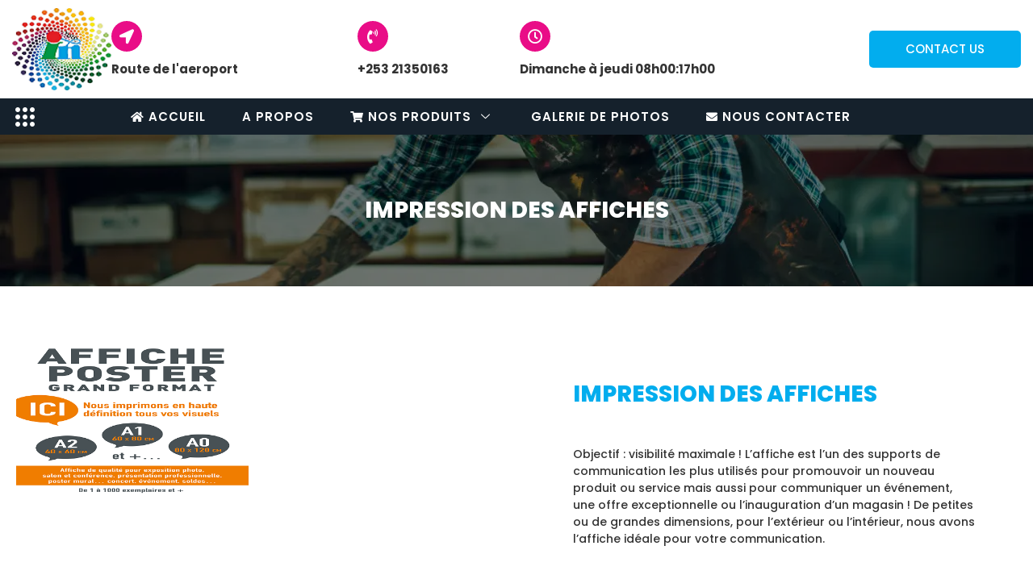

--- FILE ---
content_type: text/html; charset=UTF-8
request_url: https://www.impnat-dj.com/product/brochure/
body_size: 14668
content:
<!DOCTYPE html>
<html lang="en-US">
<head>
	<meta charset="UTF-8">
	<meta name="viewport" content="width=device-width, initial-scale=1.0, viewport-fit=cover" />		<title>Impression des affiches &#8211; Imprimerie Nationale De Djibouti</title>
<meta name='robots' content='max-image-preview:large' />
<link rel="alternate" type="application/rss+xml" title="Imprimerie Nationale De Djibouti &raquo; Feed" href="https://www.impnat-dj.com/feed/" />
<link rel="alternate" type="application/rss+xml" title="Imprimerie Nationale De Djibouti &raquo; Comments Feed" href="https://www.impnat-dj.com/comments/feed/" />
<link rel="alternate" type="application/rss+xml" title="Imprimerie Nationale De Djibouti &raquo; Impression des affiches Comments Feed" href="https://www.impnat-dj.com/product/brochure/feed/" />
<link rel="alternate" title="oEmbed (JSON)" type="application/json+oembed" href="https://www.impnat-dj.com/wp-json/oembed/1.0/embed?url=https%3A%2F%2Fwww.impnat-dj.com%2Fproduct%2Fbrochure%2F" />
<link rel="alternate" title="oEmbed (XML)" type="text/xml+oembed" href="https://www.impnat-dj.com/wp-json/oembed/1.0/embed?url=https%3A%2F%2Fwww.impnat-dj.com%2Fproduct%2Fbrochure%2F&#038;format=xml" />
<style id='wp-img-auto-sizes-contain-inline-css'>
img:is([sizes=auto i],[sizes^="auto," i]){contain-intrinsic-size:3000px 1500px}
/*# sourceURL=wp-img-auto-sizes-contain-inline-css */
</style>
<style id='wp-emoji-styles-inline-css'>

	img.wp-smiley, img.emoji {
		display: inline !important;
		border: none !important;
		box-shadow: none !important;
		height: 1em !important;
		width: 1em !important;
		margin: 0 0.07em !important;
		vertical-align: -0.1em !important;
		background: none !important;
		padding: 0 !important;
	}
/*# sourceURL=wp-emoji-styles-inline-css */
</style>
<link rel='stylesheet' id='wp-block-library-css' href='https://www.impnat-dj.com/wp-includes/css/dist/block-library/style.min.css?ver=6.9' media='all' />

<style id='classic-theme-styles-inline-css'>
/*! This file is auto-generated */
.wp-block-button__link{color:#fff;background-color:#32373c;border-radius:9999px;box-shadow:none;text-decoration:none;padding:calc(.667em + 2px) calc(1.333em + 2px);font-size:1.125em}.wp-block-file__button{background:#32373c;color:#fff;text-decoration:none}
/*# sourceURL=/wp-includes/css/classic-themes.min.css */
</style>
<link rel='stylesheet' id='woocommerce-layout-css' href='https://www.impnat-dj.com/wp-content/plugins/woocommerce/assets/css/woocommerce-layout.css?ver=7.7.2' media='all' />
<link rel='stylesheet' id='woocommerce-smallscreen-css' href='https://www.impnat-dj.com/wp-content/plugins/woocommerce/assets/css/woocommerce-smallscreen.css?ver=7.7.2' media='only screen and (max-width: 768px)' />
<link rel='stylesheet' id='woocommerce-general-css' href='https://www.impnat-dj.com/wp-content/plugins/woocommerce/assets/css/woocommerce.css?ver=7.7.2' media='all' />
<style id='woocommerce-inline-inline-css'>
.woocommerce form .form-row .required { visibility: visible; }
/*# sourceURL=woocommerce-inline-inline-css */
</style>
<link rel='stylesheet' id='larana-inc-style-css' href='https://www.impnat-dj.com/wp-content/themes/larana-inc/style.css?ver=1.0.0' media='all' />
<link rel='stylesheet' id='elementor-icons-css' href='https://www.impnat-dj.com/wp-content/plugins/elementor/assets/lib/eicons/css/elementor-icons.min.css?ver=5.20.0' media='all' />
<link rel='stylesheet' id='elementor-frontend-css' href='https://www.impnat-dj.com/wp-content/plugins/elementor/assets/css/frontend-lite.min.css?ver=3.13.4' media='all' />
<link rel='stylesheet' id='swiper-css' href='https://www.impnat-dj.com/wp-content/plugins/elementor/assets/lib/swiper/css/swiper.min.css?ver=5.3.6' media='all' />
<link rel='stylesheet' id='elementor-post-9-css' href='https://www.impnat-dj.com/wp-content/uploads/elementor/css/post-9.css?ver=1686032560' media='all' />
<link rel='stylesheet' id='elementor-pro-css' href='https://www.impnat-dj.com/wp-content/plugins/elementor-pro/assets/css/frontend-lite.min.css?ver=3.10.3' media='all' />
<link rel='stylesheet' id='elementor-global-css' href='https://www.impnat-dj.com/wp-content/uploads/elementor/css/global.css?ver=1686032562' media='all' />
<link rel='stylesheet' id='elementor-post-13-css' href='https://www.impnat-dj.com/wp-content/uploads/elementor/css/post-13.css?ver=1686117842' media='all' />
<link rel='stylesheet' id='elementor-post-62-css' href='https://www.impnat-dj.com/wp-content/uploads/elementor/css/post-62.css?ver=1688537968' media='all' />
<link rel='stylesheet' id='elementor-post-870-css' href='https://www.impnat-dj.com/wp-content/uploads/elementor/css/post-870.css?ver=1686060594' media='all' />
<link rel='stylesheet' id='elementor-icons-ekiticons-css' href='https://www.impnat-dj.com/wp-content/plugins/elementskit-lite/modules/elementskit-icon-pack/assets/css/ekiticons.css?ver=2.8.8' media='all' />
<link rel='stylesheet' id='elementskit-parallax-style-css' href='https://www.impnat-dj.com/wp-content/plugins/elementskit/modules/parallax/assets/css/style.css?ver=3.0.0' media='all' />
<link rel='stylesheet' id='ekit-widget-styles-css' href='https://www.impnat-dj.com/wp-content/plugins/elementskit-lite/widgets/init/assets/css/widget-styles.css?ver=2.8.8' media='all' />
<link rel='stylesheet' id='ekit-widget-styles-pro-css' href='https://www.impnat-dj.com/wp-content/plugins/elementskit/widgets/init/assets/css/widget-styles-pro.css?ver=3.0.0' media='all' />
<link rel='stylesheet' id='ekit-responsive-css' href='https://www.impnat-dj.com/wp-content/plugins/elementskit-lite/widgets/init/assets/css/responsive.css?ver=2.8.8' media='all' />
<link rel='stylesheet' id='google-fonts-1-css' href='https://fonts.googleapis.com/css?family=Poppins%3A100%2C100italic%2C200%2C200italic%2C300%2C300italic%2C400%2C400italic%2C500%2C500italic%2C600%2C600italic%2C700%2C700italic%2C800%2C800italic%2C900%2C900italic%7CArchivo+Narrow%3A100%2C100italic%2C200%2C200italic%2C300%2C300italic%2C400%2C400italic%2C500%2C500italic%2C600%2C600italic%2C700%2C700italic%2C800%2C800italic%2C900%2C900italic&#038;display=swap&#038;ver=6.9' media='all' />
<link rel='stylesheet' id='elementor-icons-shared-0-css' href='https://www.impnat-dj.com/wp-content/plugins/elementor/assets/lib/font-awesome/css/fontawesome.min.css?ver=5.15.3' media='all' />
<link rel='stylesheet' id='elementor-icons-fa-solid-css' href='https://www.impnat-dj.com/wp-content/plugins/elementor/assets/lib/font-awesome/css/solid.min.css?ver=5.15.3' media='all' />
<link rel='stylesheet' id='elementor-icons-fa-regular-css' href='https://www.impnat-dj.com/wp-content/plugins/elementor/assets/lib/font-awesome/css/regular.min.css?ver=5.15.3' media='all' />
<link rel="preconnect" href="https://fonts.gstatic.com/" crossorigin><script src="https://www.impnat-dj.com/wp-includes/js/jquery/jquery.min.js?ver=3.7.1" id="jquery-core-js"></script>
<script src="https://www.impnat-dj.com/wp-includes/js/jquery/jquery-migrate.min.js?ver=3.4.1" id="jquery-migrate-js"></script>
<script src="https://www.impnat-dj.com/wp-content/plugins/elementskit/modules/parallax/assets/js/jarallax.js?ver=3.0.0" id="jarallax-js"></script>
<link rel="https://api.w.org/" href="https://www.impnat-dj.com/wp-json/" /><link rel="alternate" title="JSON" type="application/json" href="https://www.impnat-dj.com/wp-json/wp/v2/product/771" /><link rel="EditURI" type="application/rsd+xml" title="RSD" href="https://www.impnat-dj.com/xmlrpc.php?rsd" />
<meta name="generator" content="WordPress 6.9" />
<meta name="generator" content="WooCommerce 7.7.2" />
<link rel="canonical" href="https://www.impnat-dj.com/product/brochure/" />
<link rel='shortlink' href='https://www.impnat-dj.com/?p=771' />
	<noscript><style>.woocommerce-product-gallery{ opacity: 1 !important; }</style></noscript>
	<meta name="generator" content="Elementor 3.13.4; features: e_dom_optimization, e_optimized_assets_loading, e_optimized_css_loading, a11y_improvements, additional_custom_breakpoints; settings: css_print_method-external, google_font-enabled, font_display-swap">

			<script type="text/javascript">
				var elementskit_module_parallax_url = "https://www.impnat-dj.com/wp-content/plugins/elementskit/modules/parallax/"
			</script>
				<style type="text/css">
					.site-title,
			.site-description {
				position: absolute;
				clip: rect(1px, 1px, 1px, 1px);
				}
					</style>
		<link rel="icon" href="https://www.impnat-dj.com/wp-content/uploads/2023/01/cropped-WhatsApp_Image_2023-03-27_at_11.18.06-removebg-preview-4-1-100x100.png" sizes="32x32" />
<link rel="icon" href="https://www.impnat-dj.com/wp-content/uploads/2023/01/cropped-WhatsApp_Image_2023-03-27_at_11.18.06-removebg-preview-4-1.png" sizes="192x192" />
<link rel="apple-touch-icon" href="https://www.impnat-dj.com/wp-content/uploads/2023/01/cropped-WhatsApp_Image_2023-03-27_at_11.18.06-removebg-preview-4-1.png" />
<meta name="msapplication-TileImage" content="https://www.impnat-dj.com/wp-content/uploads/2023/01/cropped-WhatsApp_Image_2023-03-27_at_11.18.06-removebg-preview-4-1.png" />
</head>
<body class="wp-singular product-template-default single single-product postid-771 wp-custom-logo wp-theme-larana-inc theme-larana-inc woocommerce woocommerce-page woocommerce-no-js no-sidebar elementor-default elementor-template-full-width elementor-kit-9 elementor-page-870">
		<div data-elementor-type="header" data-elementor-id="13" class="elementor elementor-13 elementor-location-header">
								<div class="elementor-section elementor-top-section elementor-element elementor-element-75455090 elementor-section-content-middle top elementor-section-boxed elementor-section-height-default elementor-section-height-default" data-id="75455090" data-element_type="section" data-settings="{&quot;background_background&quot;:&quot;gradient&quot;}">
						<div class="elementor-container elementor-column-gap-no">
					<div class="elementor-column elementor-col-33 elementor-top-column elementor-element elementor-element-dbd624f" data-id="dbd624f" data-element_type="column">
			<div class="elementor-widget-wrap elementor-element-populated">
								<div class="elementor-element elementor-element-16555e0 elementor-widget elementor-widget-theme-site-logo elementor-widget-image" data-id="16555e0" data-element_type="widget" data-settings="{&quot;ekit_we_effect_on&quot;:&quot;none&quot;}" data-widget_type="theme-site-logo.default">
				<div class="elementor-widget-container">
			<style>/*! elementor - v3.13.3 - 28-05-2023 */
.elementor-widget-image{text-align:center}.elementor-widget-image a{display:inline-block}.elementor-widget-image a img[src$=".svg"]{width:48px}.elementor-widget-image img{vertical-align:middle;display:inline-block}</style>													<a href="https://www.impnat-dj.com">
							<img width="150" height="125" src="https://www.impnat-dj.com/wp-content/uploads/2023/01/cropped-WhatsApp_Image_2023-03-27_at_11.18.06-removebg-preview-4.png" class="attachment-full size-full wp-image-1080" alt="" />								</a>
															</div>
				</div>
					</div>
		</div>
				<div class="elementor-column elementor-col-33 elementor-top-column elementor-element elementor-element-6c525d9b elementor-hidden-tablet elementor-hidden-mobile" data-id="6c525d9b" data-element_type="column">
			<div class="elementor-widget-wrap elementor-element-populated">
								<section class="elementor-section elementor-inner-section elementor-element elementor-element-1ff439 elementor-hidden-phone elementor-section-content-middle elementor-section-full_width elementor-section-height-default elementor-section-height-default" data-id="1ff439" data-element_type="section" data-settings="{&quot;ekit_has_onepagescroll_dot&quot;:&quot;yes&quot;}">
						<div class="elementor-container elementor-column-gap-no">
					<div class="elementor-column elementor-col-33 elementor-inner-column elementor-element elementor-element-4fcbe2c7" data-id="4fcbe2c7" data-element_type="column">
			<div class="elementor-widget-wrap elementor-element-populated">
								<div class="elementor-element elementor-element-4c9acf6 elementor-position-left elementor-vertical-align-middle elementor-view-stacked elementor-shape-circle elementor-mobile-position-top elementor-widget elementor-widget-icon-box" data-id="4c9acf6" data-element_type="widget" data-settings="{&quot;ekit_we_effect_on&quot;:&quot;none&quot;}" data-widget_type="icon-box.default">
				<div class="elementor-widget-container">
			<link rel="stylesheet" href="http://www.impnat-dj.com/wp-content/plugins/elementor/assets/css/widget-icon-box.min.css">		<div class="elementor-icon-box-wrapper">
						<div class="elementor-icon-box-icon">
				<span class="elementor-icon elementor-animation-" >
				<i aria-hidden="true" class="fas fa-location-arrow"></i>				</span>
			</div>
						<div class="elementor-icon-box-content">
				<h3 class="elementor-icon-box-title">
					<span  >
						Route de l'aeroport					</span>
				</h3>
							</div>
		</div>
				</div>
				</div>
					</div>
		</div>
				<div class="elementor-column elementor-col-33 elementor-inner-column elementor-element elementor-element-4aba5bfe" data-id="4aba5bfe" data-element_type="column">
			<div class="elementor-widget-wrap elementor-element-populated">
								<div class="elementor-element elementor-element-51b0a64 elementor-position-left elementor-vertical-align-middle elementor-view-stacked elementor-shape-circle elementor-mobile-position-top elementor-widget elementor-widget-icon-box" data-id="51b0a64" data-element_type="widget" data-settings="{&quot;ekit_we_effect_on&quot;:&quot;none&quot;}" data-widget_type="icon-box.default">
				<div class="elementor-widget-container">
					<div class="elementor-icon-box-wrapper">
						<div class="elementor-icon-box-icon">
				<span class="elementor-icon elementor-animation-" >
				<i aria-hidden="true" class="fas fa-phone-volume"></i>				</span>
			</div>
						<div class="elementor-icon-box-content">
				<h3 class="elementor-icon-box-title">
					<span  >
						+253 21350163					</span>
				</h3>
							</div>
		</div>
				</div>
				</div>
					</div>
		</div>
				<div class="elementor-column elementor-col-33 elementor-inner-column elementor-element elementor-element-682cab4d" data-id="682cab4d" data-element_type="column">
			<div class="elementor-widget-wrap elementor-element-populated">
								<div class="elementor-element elementor-element-2ebce4b elementor-position-left elementor-vertical-align-middle elementor-view-stacked elementor-shape-circle elementor-mobile-position-top elementor-widget elementor-widget-icon-box" data-id="2ebce4b" data-element_type="widget" data-settings="{&quot;ekit_we_effect_on&quot;:&quot;none&quot;}" data-widget_type="icon-box.default">
				<div class="elementor-widget-container">
					<div class="elementor-icon-box-wrapper">
						<div class="elementor-icon-box-icon">
				<span class="elementor-icon elementor-animation-" >
				<i aria-hidden="true" class="far fa-clock"></i>				</span>
			</div>
						<div class="elementor-icon-box-content">
				<h3 class="elementor-icon-box-title">
					<span  >
						Dimanche à jeudi 08h00:17h00					</span>
				</h3>
							</div>
		</div>
				</div>
				</div>
					</div>
		</div>
							</div>
		</section>
					</div>
		</div>
				<div class="elementor-column elementor-col-33 elementor-top-column elementor-element elementor-element-385c15b" data-id="385c15b" data-element_type="column">
			<div class="elementor-widget-wrap elementor-element-populated">
								<div class="elementor-element elementor-element-4a717b9 elementor-widget elementor-widget-elementskit-creative-button" data-id="4a717b9" data-element_type="widget" data-settings="{&quot;ekit_we_effect_on&quot;:&quot;none&quot;}" data-widget_type="elementskit-creative-button.default">
				<div class="elementor-widget-container">
			<div class="ekit-wid-con" >		<div class="ekit-btn-wraper">
								<a href="#" data-text="" class="ekit_creative_button ekit_position_aware " >

																			
						<span class="ekit_creative_button_text">Contact Us</span>

						
						<span class='ekit_position_aware_bg'></span>					</a>
						</div>
        </div>		</div>
				</div>
					</div>
		</div>
							</div>
		</div>
				<div class="elementor-section elementor-top-section elementor-element elementor-element-48e684f9 elementor-section-content-middle navbar ekit-sticky--top elementor-section-boxed elementor-section-height-default elementor-section-height-default" data-id="48e684f9" data-element_type="section" data-settings="{&quot;background_background&quot;:&quot;classic&quot;,&quot;ekit_sticky&quot;:&quot;top&quot;,&quot;ekit_sticky_offset&quot;:{&quot;unit&quot;:&quot;px&quot;,&quot;size&quot;:0,&quot;sizes&quot;:[]},&quot;ekit_sticky_on&quot;:&quot;desktop_tablet_mobile&quot;,&quot;ekit_sticky_effect_offset&quot;:{&quot;unit&quot;:&quot;px&quot;,&quot;size&quot;:0,&quot;sizes&quot;:[]},&quot;ekit_has_onepagescroll_dot&quot;:&quot;yes&quot;}">
						<div class="elementor-container elementor-column-gap-no">
					<div class="elementor-column elementor-col-33 elementor-top-column elementor-element elementor-element-08c4d01 elementor-hidden-mobile" data-id="08c4d01" data-element_type="column">
			<div class="elementor-widget-wrap elementor-element-populated">
								<div class="elementor-element elementor-element-cc8e958 ekit-off-canvas-position-left elementor-hidden-mobile elementor-widget elementor-widget-elementskit-header-offcanvas" data-id="cc8e958" data-element_type="widget" data-settings="{&quot;_animation&quot;:&quot;none&quot;,&quot;ekit_we_effect_on&quot;:&quot;none&quot;}" data-widget_type="elementskit-header-offcanvas.default">
				<div class="elementor-widget-container">
			<div class="ekit-wid-con" >        <div class="ekit-offcanvas-toggle-wraper">
            <a href="#" class="ekit_navSidebar-button ekit_offcanvas-sidebar" aria-label="offcanvas-menu">
                <i aria-hidden="true" class="icon icon-menu-9"></i>            </a>
        </div>
        <!-- offset cart strart -->
        <!-- sidebar cart item -->
        <div class="ekit-sidebar-group info-group">
            <div class="ekit-overlay ekit-bg-black"></div>
            <div class="ekit-sidebar-widget">
                <div class="ekit_sidebar-widget-container">
                    <div class="ekit_widget-heading">
                        <a href="#" class="ekit_close-side-widget" aria-label="close-icon">

                            <i aria-hidden="true" class="fas fa-times"></i>
                        </a>
                    </div>
                    <div class="ekit_sidebar-textwidget">
                        
		<div class="widgetarea_warper widgetarea_warper_editable" data-elementskit-widgetarea-key="cc8e958"  data-elementskit-widgetarea-index="99">
			<div class="widgetarea_warper_edit" data-elementskit-widgetarea-key="cc8e958" data-elementskit-widgetarea-index="99">
				<i class="eicon-edit" aria-hidden="true"></i>
				<span>Edit Content</span>
			</div>

								<div class="elementor-widget-container">
							<div data-elementor-type="wp-post" data-elementor-id="290" class="elementor elementor-290">
									<section class="elementor-section elementor-top-section elementor-element elementor-element-84cc7eb elementor-section-content-middle elementor-section-full_width elementor-section-height-default elementor-section-height-default" data-id="84cc7eb" data-element_type="section" data-settings="{&quot;ekit_has_onepagescroll_dot&quot;:&quot;yes&quot;}">
						<div class="elementor-container elementor-column-gap-default">
					<div class="elementor-column elementor-col-100 elementor-top-column elementor-element elementor-element-be344c6" data-id="be344c6" data-element_type="column">
			<div class="elementor-widget-wrap elementor-element-populated">
								<div class="elementor-element elementor-element-557bb23 elementor-widget elementor-widget-theme-site-logo elementor-widget-image" data-id="557bb23" data-element_type="widget" data-settings="{&quot;ekit_we_effect_on&quot;:&quot;none&quot;}" data-widget_type="theme-site-logo.default">
				<div class="elementor-widget-container">
																<a href="https://www.impnat-dj.com">
							<img width="150" height="125" src="https://www.impnat-dj.com/wp-content/uploads/2023/01/cropped-WhatsApp_Image_2023-03-27_at_11.18.06-removebg-preview-4.png" class="attachment-full size-full wp-image-1080" alt="" />								</a>
															</div>
				</div>
				<div class="elementor-element elementor-element-6bdd93b elementor-widget elementor-widget-text-editor" data-id="6bdd93b" data-element_type="widget" data-settings="{&quot;ekit_we_effect_on&quot;:&quot;none&quot;}" data-widget_type="text-editor.default">
				<div class="elementor-widget-container">
			<style>/*! elementor - v3.13.3 - 28-05-2023 */
.elementor-widget-text-editor.elementor-drop-cap-view-stacked .elementor-drop-cap{background-color:#69727d;color:#fff}.elementor-widget-text-editor.elementor-drop-cap-view-framed .elementor-drop-cap{color:#69727d;border:3px solid;background-color:transparent}.elementor-widget-text-editor:not(.elementor-drop-cap-view-default) .elementor-drop-cap{margin-top:8px}.elementor-widget-text-editor:not(.elementor-drop-cap-view-default) .elementor-drop-cap-letter{width:1em;height:1em}.elementor-widget-text-editor .elementor-drop-cap{float:left;text-align:center;line-height:1;font-size:50px}.elementor-widget-text-editor .elementor-drop-cap-letter{display:inline-block}</style>				<p>L’imprimerie nationale de Djibouti (IND) est un établissement public doté d’une personnalité morale avec une autonomie administrative et financière. Elle est dirigée par une direction générale et elle est sous la tutelle du Ministère de la Communication, chargé des Postes et Télécommunications. </p>						</div>
				</div>
				<div class="elementor-element elementor-element-fe91405 elementor-widget elementor-widget-elementskit-gallery" data-id="fe91405" data-element_type="widget" data-settings="{&quot;ekit_gallery_columns&quot;:&quot;2&quot;,&quot;ekit_gallery_columns_tablet&quot;:&quot;2&quot;,&quot;ekit_gallery_columns_mobile&quot;:&quot;1&quot;,&quot;ekit_we_effect_on&quot;:&quot;none&quot;}" data-widget_type="elementskit-gallery.default">
				<div class="elementor-widget-container">
			<div class="ekit-wid-con" >                        <div class="ekit_gallery_grid_wraper"><div id="ekit_gallery_fe91405" class="ekit_gallery_grid" data-tilt-config="{&quot;disableAxis&quot;:null,&quot;easing&quot;:&quot;cubic-bezier(.03, .98, .52, .99)&quot;,&quot;glare&quot;:false,&quot;transition&quot;:true}" data-masonry-config="{&quot;itemSelector&quot;:&quot;.ekit_gallery_grid_item&quot;}">                                <div class="ekit_gallery_grid_item ekit_gallery__filter- gallery_grid_style">
                    <div class="elementskit-single-portfolio-item "
                                        >
                        <div class="elementskit-portfolio-thumb"
                                                style="padding-bottom: calc(1 * 100%)"
                                                >
                        <img class="elementskit-grid__img" src="https://www.impnat-dj.com/wp-content/uploads/2023/06/WhatsApp-Image-2023-03-29-at-12.52.28-1-768x576.jpeg" alt="gallery grid image"/>
                        </div>
                        <div class="elementskit-hover-area">
                            <div class="elementskit-hover-content ekit_vertical_alignment_center">
                                                                                                                                                            </div>
                        </div><!-- .elementskit-hover-area END -->
                                                <div class="ekit-gallery-image-overlay"></div>
                                            </div><!-- .elementskit-single-portfolio-item END -->
                </div>

                                                
                            <div class="ekit_gallery_grid_item ekit_gallery__filter- gallery_grid_style">
                    <div class="elementskit-single-portfolio-item "
                                        >
                        <div class="elementskit-portfolio-thumb"
                                                style="padding-bottom: calc(1 * 100%)"
                                                >
                        <img class="elementskit-grid__img" src="https://www.impnat-dj.com/wp-content/uploads/2023/06/WhatsApp-Image-2023-03-29-at-12.52.28-768x576.jpeg" alt="gallery grid image"/>
                        </div>
                        <div class="elementskit-hover-area">
                            <div class="elementskit-hover-content ekit_vertical_alignment_center">
                                                                                                                                                            </div>
                        </div><!-- .elementskit-hover-area END -->
                                                <div class="ekit-gallery-image-overlay"></div>
                                            </div><!-- .elementskit-single-portfolio-item END -->
                </div>

                                                
            </div></div></div>		</div>
				</div>
				<div class="elementor-element elementor-element-216b9ae elementor-widget elementor-widget-elementskit-social-media" data-id="216b9ae" data-element_type="widget" data-settings="{&quot;ekit_we_effect_on&quot;:&quot;none&quot;}" data-widget_type="elementskit-social-media.default">
				<div class="elementor-widget-container">
			<div class="ekit-wid-con" >			 <ul class="ekit_social_media">
														<li class="elementor-repeater-item-86dca63">
					    <a
						href="https://www.facebook.com/profile.php?id=100092625279925" aria-label="Facebook" class="facebook" >
														
							<i aria-hidden="true" class="icon icon-facebook"></i>									
                                                                                                            </a>
                    </li>
                    														<li class="elementor-repeater-item-f3cca2e">
					    <a
						href="#" aria-label="Twitter" class="twitter" >
														
							<i aria-hidden="true" class="icon icon-twitter"></i>									
                                                                                                            </a>
                    </li>
                    														<li class="elementor-repeater-item-82dea9a">
					    <a
						href="#" aria-label="LinkedIn" class="linkedin" >
														
							<i aria-hidden="true" class="icon icon-linkedin"></i>									
                                                                                                            </a>
                    </li>
                    														<li class="elementor-repeater-item-1fff669">
					    <a
						href="#" aria-label="Instagram" class="instagram1" >
														
							<i aria-hidden="true" class="icon icon-instagram1"></i>									
                                                                                                            </a>
                    </li>
                    							</ul>
		</div>		</div>
				</div>
					</div>
		</div>
							</div>
		</section>
							</div>
							</div>
						</div>
		 
                    </div>
                </div>
            </div>
        </div> <!-- END sidebar widget item -->
        <!-- END offset cart strart -->
        </div>		</div>
				</div>
					</div>
		</div>
				<div class="elementor-column elementor-col-33 elementor-top-column elementor-element elementor-element-539e7498" data-id="539e7498" data-element_type="column">
			<div class="elementor-widget-wrap elementor-element-populated">
								<div class="elementor-element elementor-element-63b0778 elementor-hidden-tablet elementor-hidden-mobile elementor-widget elementor-widget-ekit-nav-menu" data-id="63b0778" data-element_type="widget" data-settings="{&quot;ekit_we_effect_on&quot;:&quot;none&quot;}" data-widget_type="ekit-nav-menu.default">
				<div class="elementor-widget-container">
			<div class="ekit-wid-con ekit_menu_responsive_tablet" data-hamburger-icon="fas fa-bars" data-hamburger-icon-type="icon" data-responsive-breakpoint="1024">            <button class="elementskit-menu-hamburger elementskit-menu-toggler"  type="button" aria-label="hamburger-icon">
                <i aria-hidden="true" class="ekit-menu-icon fas fa-bars"></i>            </button>
            <div id="ekit-megamenu-main-menu" class="elementskit-menu-container elementskit-menu-offcanvas-elements elementskit-navbar-nav-default elementskit_line_arrow ekit-nav-menu-one-page-no ekit-nav-dropdown-hover"><ul id="menu-main-menu" class="elementskit-navbar-nav elementskit-menu-po-center submenu-click-on-icon"><li id="menu-item-39" class="menu-item menu-item-type-post_type menu-item-object-page menu-item-home menu-item-39 nav-item elementskit-mobile-builder-content" data-vertical-menu=750px><a href="https://www.impnat-dj.com/" class="ekit-menu-nav-link"><i class="ekit-menu-icon fa fa-home" style="color:#ffffff" ></i>ACCUEIL</a></li>
<li id="menu-item-193" class="menu-item menu-item-type-post_type menu-item-object-page menu-item-193 nav-item elementskit-mobile-builder-content" data-vertical-menu=750px><a href="https://www.impnat-dj.com/about-us/" class="ekit-menu-nav-link">A PROPOS</a></li>
<li id="menu-item-224" class="menu-item menu-item-type-custom menu-item-object-custom menu-item-224 nav-item elementskit-dropdown-has top_position elementskit-dropdown-menu-full_width elementskit-megamenu-has elementskit-mobile-builder-content" data-vertical-menu=""><a href="https://www.impnat-dj.com/shop" class="ekit-menu-nav-link"><i class="ekit-menu-icon fa fa-shopping-cart" style="color:#ffffff" ></i>NOS PRODUITS<i class="icon icon-down-arrow1 elementskit-submenu-indicator"></i></a><div class="elementskit-megamenu-panel">		<div data-elementor-type="wp-post" data-elementor-id="780" class="elementor elementor-780">
									<section class="elementor-section elementor-top-section elementor-element elementor-element-310a0bdd elementor-section-full_width elementor-section-content-middle elementor-section-height-default elementor-section-height-default" data-id="310a0bdd" data-element_type="section" data-settings="{&quot;background_background&quot;:&quot;classic&quot;,&quot;ekit_has_onepagescroll_dot&quot;:&quot;yes&quot;}">
						<div class="elementor-container elementor-column-gap-no">
					<div class="elementor-column elementor-col-100 elementor-top-column elementor-element elementor-element-32b698f2" data-id="32b698f2" data-element_type="column">
			<div class="elementor-widget-wrap elementor-element-populated">
								<section class="elementor-section elementor-inner-section elementor-element elementor-element-297533e6 elementor-section-boxed elementor-section-height-default elementor-section-height-default" data-id="297533e6" data-element_type="section" data-settings="{&quot;ekit_has_onepagescroll_dot&quot;:&quot;yes&quot;}">
						<div class="elementor-container elementor-column-gap-custom">
					<div class="elementor-column elementor-col-100 elementor-inner-column elementor-element elementor-element-e9e020b" data-id="e9e020b" data-element_type="column">
			<div class="elementor-widget-wrap elementor-element-populated">
								<div class="elementor-element elementor-element-985d6ad elementor-widget elementor-widget-elementskit-woo-product-list" data-id="985d6ad" data-element_type="widget" data-settings="{&quot;ekit_we_effect_on&quot;:&quot;none&quot;}" data-widget_type="elementskit-woo-product-list.default">
				<div class="elementor-widget-container">
			<div class="ekit-wid-con" >		<div class="ekit-wc-products ekit-wc-products-skin-default ekit-wc-carousel-desc-position-outside">
					<div class="ekit-wc-products-wrapper ekit-grid ekit-grid-medium woocommerce" style="--ekit-woo-desktop-columns: 4; --ekit-woo-tablet-columns: 2; --ekit-woo-mobile-columns: 1;">
							<ul class="products ekit-woo-product-list-widget">
											<li class="ekit-wc-product product ekit-wc-product-alignment-vertical ekit-desc-horizontal-align-center ekit-desc-vertical-align-center ekit-wc-flip-no ekit-wc-vertical-align-center">
							<div class="ekit-wc-product-inner">

									<div class="ekit-wc-product-image ekit-background-cover">

			
			<!-- popup content -->
			
			<!-- badge content -->
							<div class="ekit-wc-products-badge  badge-left  badge-vertical-top">
									</div>
			
			<!-- Thumb content -->
			<a class="ekit_woo_product_img_link" href="https://www.impnat-dj.com/product/poster/">
				<img src="https://www.impnat-dj.com/wp-content/uploads/2023/01/carte_visite-1-300x200.png" alt="Product Thumb">
			</a>

			<!-- Add to cart button -->
					</div>
					<div class="ekit-wc-product-desc">
				<div class="ekit-wc-product-desc-inner">
					<!-- categories -->
										<!-- end categories -->
											<a href="https://www.impnat-dj.com/product/poster/" class="ekit-link-reset">
							<h2 class="ekit-wc-product-title">
								Cartes de Visite							</h2>
						</a>
					
					
																		<div class="ekit-wc-product-price">
								<p class="price"></p>
							</div>
						

									</div>
			</div>
		

							</div>

						</li>
											<li class="ekit-wc-product product ekit-wc-product-alignment-vertical ekit-desc-horizontal-align-center ekit-desc-vertical-align-center ekit-wc-flip-no ekit-wc-vertical-align-center">
							<div class="ekit-wc-product-inner">

									<div class="ekit-wc-product-image ekit-background-cover">

			
			<!-- popup content -->
			
			<!-- badge content -->
							<div class="ekit-wc-products-badge  badge-left  badge-vertical-top">
									</div>
			
			<!-- Thumb content -->
			<a class="ekit_woo_product_img_link" href="https://www.impnat-dj.com/product/leaflet/">
				<img src="https://www.impnat-dj.com/wp-content/uploads/2023/01/flyer-300x180.jpg" alt="Product Thumb">
			</a>

			<!-- Add to cart button -->
					</div>
					<div class="ekit-wc-product-desc">
				<div class="ekit-wc-product-desc-inner">
					<!-- categories -->
										<!-- end categories -->
											<a href="https://www.impnat-dj.com/product/leaflet/" class="ekit-link-reset">
							<h2 class="ekit-wc-product-title">
								Flyer et Dépliants							</h2>
						</a>
					
					
																		<div class="ekit-wc-product-price">
								<p class="price"></p>
							</div>
						

									</div>
			</div>
		

							</div>

						</li>
											<li class="ekit-wc-product product ekit-wc-product-alignment-vertical ekit-desc-horizontal-align-center ekit-desc-vertical-align-center ekit-wc-flip-no ekit-wc-vertical-align-center">
							<div class="ekit-wc-product-inner">

									<div class="ekit-wc-product-image ekit-background-cover">

			
			<!-- popup content -->
			
			<!-- badge content -->
							<div class="ekit-wc-products-badge  badge-left  badge-vertical-top">
									</div>
			
			<!-- Thumb content -->
			<a class="ekit_woo_product_img_link" href="https://www.impnat-dj.com/product/brochure/">
				<img src="https://www.impnat-dj.com/wp-content/uploads/2023/01/impression-1-300x200.png" alt="Product Thumb">
			</a>

			<!-- Add to cart button -->
					</div>
					<div class="ekit-wc-product-desc">
				<div class="ekit-wc-product-desc-inner">
					<!-- categories -->
										<!-- end categories -->
											<a href="https://www.impnat-dj.com/product/brochure/" class="ekit-link-reset">
							<h2 class="ekit-wc-product-title">
								Impression des affiches							</h2>
						</a>
					
					
																		<div class="ekit-wc-product-price">
								<p class="price"></p>
							</div>
						

									</div>
			</div>
		

							</div>

						</li>
											<li class="ekit-wc-product product ekit-wc-product-alignment-vertical ekit-desc-horizontal-align-center ekit-desc-vertical-align-center ekit-wc-flip-no ekit-wc-vertical-align-center">
							<div class="ekit-wc-product-inner">

									<div class="ekit-wc-product-image ekit-background-cover">

			
			<!-- popup content -->
			
			<!-- badge content -->
							<div class="ekit-wc-products-badge  badge-left  badge-vertical-top">
									</div>
			
			<!-- Thumb content -->
			<a class="ekit_woo_product_img_link" href="https://www.impnat-dj.com/product/business-card/">
				<img src="https://www.impnat-dj.com/wp-content/uploads/2023/01/diplome-numerique-baccalaureat-2017-1024x744-2-300x200.jpg" alt="Product Thumb">
			</a>

			<!-- Add to cart button -->
					</div>
					<div class="ekit-wc-product-desc">
				<div class="ekit-wc-product-desc-inner">
					<!-- categories -->
										<!-- end categories -->
											<a href="https://www.impnat-dj.com/product/business-card/" class="ekit-link-reset">
							<h2 class="ekit-wc-product-title">
								Attestation et Diplôme							</h2>
						</a>
					
					
																		<div class="ekit-wc-product-price">
								<p class="price"></p>
							</div>
						

									</div>
			</div>
		

							</div>

						</li>
									</ul>
			</div>
					</div>
		</div>		</div>
				</div>
					</div>
		</div>
							</div>
		</section>
					</div>
		</div>
							</div>
		</section>
							</div>
		</div></li>
<li id="menu-item-1152" class="menu-item menu-item-type-post_type menu-item-object-page menu-item-1152 nav-item elementskit-mobile-builder-content" data-vertical-menu=750px><a href="https://www.impnat-dj.com/galerie-de-photos/" class="ekit-menu-nav-link">GALERIE DE PHOTOS</a></li>
<li id="menu-item-423" class="menu-item menu-item-type-post_type menu-item-object-page menu-item-423 nav-item elementskit-mobile-builder-content" data-vertical-menu=750px><a href="https://www.impnat-dj.com/contact-us/" class="ekit-menu-nav-link"><i class="ekit-menu-icon fa fa-envelope" style="color:#ffffff" ></i>NOUS CONTACTER</a></li>
</ul><div class="elementskit-nav-identity-panel">
				<div class="elementskit-site-title">
					<a class="elementskit-nav-logo" href="https://www.impnat-dj.com" target="_self" rel="">
						<img width="300" height="113" src="https://www.impnat-dj.com/wp-content/uploads/2023/01/logo.webp" class="attachment-full size-full" alt="" decoding="async" />
					</a> 
				</div><button class="elementskit-menu-close elementskit-menu-toggler" type="button">X</button></div></div><div class="elementskit-menu-overlay elementskit-menu-offcanvas-elements elementskit-menu-toggler ekit-nav-menu--overlay"></div></div>		</div>
				</div>
				<div class="elementor-element elementor-element-601d3e7 elementor-hidden-desktop mobile-menu elementor-widget elementor-widget-ekit-nav-menu" data-id="601d3e7" data-element_type="widget" data-settings="{&quot;ekit_we_effect_on&quot;:&quot;none&quot;}" data-widget_type="ekit-nav-menu.default">
				<div class="elementor-widget-container">
			<div class="ekit-wid-con ekit_menu_responsive_tablet" data-hamburger-icon="fas fa-bars" data-hamburger-icon-type="icon" data-responsive-breakpoint="1024">            <button class="elementskit-menu-hamburger elementskit-menu-toggler"  type="button" aria-label="hamburger-icon">
                <i aria-hidden="true" class="ekit-menu-icon fas fa-bars"></i>            </button>
            <div id="ekit-megamenu-mobile-menu" class="elementskit-menu-container elementskit-menu-offcanvas-elements elementskit-navbar-nav-default elementskit_line_arrow ekit-nav-menu-one-page-no ekit-nav-dropdown-hover"><ul id="menu-mobile-menu" class="elementskit-navbar-nav elementskit-menu-po-center submenu-click-on-icon"><li id="menu-item-735" class="menu-item menu-item-type-post_type menu-item-object-page menu-item-home menu-item-735 nav-item elementskit-mobile-builder-content" data-vertical-menu=750px><a href="https://www.impnat-dj.com/" class="ekit-menu-nav-link">ACCUEIL</a></li>
<li id="menu-item-734" class="menu-item menu-item-type-post_type menu-item-object-page menu-item-734 nav-item elementskit-mobile-builder-content" data-vertical-menu=750px><a href="https://www.impnat-dj.com/about-us/" class="ekit-menu-nav-link">A PROPOS</a></li>
<li id="menu-item-934" class="menu-item menu-item-type-post_type menu-item-object-page menu-item-934 nav-item elementskit-mobile-builder-content" data-vertical-menu=750px><a href="https://www.impnat-dj.com/shop/" class="ekit-menu-nav-link">NOS PRODUITS</a></li>
<li id="menu-item-733" class="menu-item menu-item-type-post_type menu-item-object-page menu-item-733 nav-item elementskit-mobile-builder-content" data-vertical-menu=750px><a href="https://www.impnat-dj.com/contact-us/" class="ekit-menu-nav-link">NOUS CONTACTER</a></li>
<li id="menu-item-1154" class="menu-item menu-item-type-post_type menu-item-object-page menu-item-1154 nav-item elementskit-mobile-builder-content" data-vertical-menu=750px><a href="https://www.impnat-dj.com/galerie-de-photos/" class="ekit-menu-nav-link">GALERIE DE PHOTOS</a></li>
</ul><div class="elementskit-nav-identity-panel">
				<div class="elementskit-site-title">
					<a class="elementskit-nav-logo" href="https://www.impnat-dj.com" target="_self" rel="">
						<img width="300" height="113" src="https://www.impnat-dj.com/wp-content/uploads/2023/01/logo.webp" class="attachment-full size-full" alt="" decoding="async" />
					</a> 
				</div><button class="elementskit-menu-close elementskit-menu-toggler" type="button">X</button></div></div><div class="elementskit-menu-overlay elementskit-menu-offcanvas-elements elementskit-menu-toggler ekit-nav-menu--overlay"></div></div>		</div>
				</div>
					</div>
		</div>
				<div class="elementor-column elementor-col-33 elementor-top-column elementor-element elementor-element-1e9be3ef" data-id="1e9be3ef" data-element_type="column">
			<div class="elementor-widget-wrap elementor-element-populated">
								<div class="elementor-element elementor-element-27ce423 elementor-hidden-desktop elementor-view-default elementor-widget elementor-widget-icon" data-id="27ce423" data-element_type="widget" data-settings="{&quot;ekit_we_effect_on&quot;:&quot;none&quot;}" data-widget_type="icon.default">
				<div class="elementor-widget-container">
					<div class="elementor-icon-wrapper">
			<a class="elementor-icon" href="https://www.impnat-dj.com/cart/">
						</a>
		</div>
				</div>
				</div>
				<div class="elementor-element elementor-element-b367e79 ekit-mini-cart--pos-right elementor-hidden-tablet elementor-hidden-mobile menu-cart elementor-widget elementor-widget-elementskit-woo-mini-cart" data-id="b367e79" data-element_type="widget" data-settings="{&quot;ekit_we_effect_on&quot;:&quot;none&quot;}" data-widget_type="elementskit-woo-mini-cart.default">
				<div class="elementor-widget-container">
			<div class="ekit-wid-con" >
        <div class="ekit-mini-cart">

            <div class="ekit-dropdown-back ekit-mini-cart-visibility-click" data-toggle="mini-cart-dropdown">
                   
                
                <div class="ekit-basket-item-count" style="display: inline;">
                    <span class="ekit-cart-items-count count">
                        <span class="ekit-cart-content-count">0</span><span class="ekit-cart-content-separator"> - </span><span class="woocommerce-Price-amount amount"><bdi><span class="woocommerce-Price-currencySymbol">&#36;</span>0.00</bdi></span>                    </span>
                </div>

                <div class="ekit-mini-cart-container">
                    <div class="mini-cart-header">
                        <ul>
                            <li><span class="ekit-cart-count">0</span> items</li>
                            <li><a href="https://www.impnat-dj.com/cart/">view cart</a></li>
                        </ul>
                    </div>
                    <div class="ekit-dropdown-menu ekit-dropdown-menu-mini-cart">
                        <div class="widget_shopping_cart_content">
                            

	<p class="woocommerce-mini-cart__empty-message">No products in the cart.</p>


                        </div>
                    </div>
                </div>
            </div>

                    </div>
        
    </div>		</div>
				</div>
					</div>
		</div>
							</div>
		</div>
						</div>
		<div class="woocommerce-notices-wrapper"></div>		<div data-elementor-type="product" data-elementor-id="870" class="elementor elementor-870 elementor-location-single post-771 product type-product status-publish has-post-thumbnail product_cat-brochures first instock shipping-taxable product-type-simple product">
								<section class="elementor-section elementor-top-section elementor-element elementor-element-5875f28c elementor-section-content-middle elementor-section-boxed elementor-section-height-default elementor-section-height-default" data-id="5875f28c" data-element_type="section" data-settings="{&quot;background_background&quot;:&quot;classic&quot;,&quot;ekit_has_onepagescroll_dot&quot;:&quot;yes&quot;}">
							<div class="elementor-background-overlay"></div>
							<div class="elementor-container elementor-column-gap-no">
					<div class="elementor-column elementor-col-100 elementor-top-column elementor-element elementor-element-1487d713" data-id="1487d713" data-element_type="column">
			<div class="elementor-widget-wrap elementor-element-populated">
								<div class="elementor-element elementor-element-4edea770 elementor-widget elementor-widget-theme-page-title elementor-page-title elementor-widget-heading" data-id="4edea770" data-element_type="widget" data-settings="{&quot;ekit_we_effect_on&quot;:&quot;none&quot;}" data-widget_type="theme-page-title.default">
				<div class="elementor-widget-container">
			<style>/*! elementor - v3.13.3 - 28-05-2023 */
.elementor-heading-title{padding:0;margin:0;line-height:1}.elementor-widget-heading .elementor-heading-title[class*=elementor-size-]>a{color:inherit;font-size:inherit;line-height:inherit}.elementor-widget-heading .elementor-heading-title.elementor-size-small{font-size:15px}.elementor-widget-heading .elementor-heading-title.elementor-size-medium{font-size:19px}.elementor-widget-heading .elementor-heading-title.elementor-size-large{font-size:29px}.elementor-widget-heading .elementor-heading-title.elementor-size-xl{font-size:39px}.elementor-widget-heading .elementor-heading-title.elementor-size-xxl{font-size:59px}</style><h1 class="elementor-heading-title elementor-size-default">Impression des affiches</h1>		</div>
				</div>
					</div>
		</div>
							</div>
		</section>
				<section class="elementor-section elementor-top-section elementor-element elementor-element-4ad896f6 elementor-section-boxed elementor-section-height-default elementor-section-height-default" data-id="4ad896f6" data-element_type="section" data-settings="{&quot;ekit_has_onepagescroll_dot&quot;:&quot;yes&quot;}">
						<div class="elementor-container elementor-column-gap-wide">
					<div class="elementor-column elementor-col-50 elementor-top-column elementor-element elementor-element-25544270" data-id="25544270" data-element_type="column" data-settings="{&quot;background_background&quot;:&quot;classic&quot;}">
			<div class="elementor-widget-wrap elementor-element-populated">
								<div class="elementor-element elementor-element-558c8f8e yes elementor-widget elementor-widget-woocommerce-product-images" data-id="558c8f8e" data-element_type="widget" data-settings="{&quot;ekit_we_effect_on&quot;:&quot;none&quot;}" data-widget_type="woocommerce-product-images.default">
				<div class="elementor-widget-container">
			<link rel="stylesheet" href="http://www.impnat-dj.com/wp-content/plugins/elementor-pro/assets/css/widget-woocommerce.min.css"><div class="woocommerce-product-gallery woocommerce-product-gallery--with-images woocommerce-product-gallery--columns-4 images" data-columns="4" style="opacity: 0; transition: opacity .25s ease-in-out;">
	<figure class="woocommerce-product-gallery__wrapper">
		<div data-thumb="https://www.impnat-dj.com/wp-content/uploads/2023/01/impression-1-100x100.png" data-thumb-alt="" class="woocommerce-product-gallery__image"><a href="https://www.impnat-dj.com/wp-content/uploads/2023/01/impression-1.png"><img width="500" height="333" src="https://www.impnat-dj.com/wp-content/uploads/2023/01/impression-1.png" class="wp-post-image" alt="" title="impression-1" data-caption="" data-src="https://www.impnat-dj.com/wp-content/uploads/2023/01/impression-1.png" data-large_image="https://www.impnat-dj.com/wp-content/uploads/2023/01/impression-1.png" data-large_image_width="500" data-large_image_height="333" decoding="async" fetchpriority="high" srcset="https://www.impnat-dj.com/wp-content/uploads/2023/01/impression-1.png 500w, https://www.impnat-dj.com/wp-content/uploads/2023/01/impression-1-300x200.png 300w" sizes="(max-width: 500px) 100vw, 500px" /></a></div>	</figure>
</div>
		</div>
				</div>
					</div>
		</div>
				<div class="elementor-column elementor-col-50 elementor-top-column elementor-element elementor-element-2dbbfdfc" data-id="2dbbfdfc" data-element_type="column">
			<div class="elementor-widget-wrap elementor-element-populated">
								<div class="elementor-element elementor-element-12535bae elementor-widget elementor-widget-woocommerce-product-title elementor-page-title elementor-widget-heading" data-id="12535bae" data-element_type="widget" data-settings="{&quot;ekit_we_effect_on&quot;:&quot;none&quot;}" data-widget_type="woocommerce-product-title.default">
				<div class="elementor-widget-container">
			<h3 class="product_title entry-title elementor-heading-title elementor-size-default">Impression des affiches</h3>		</div>
				</div>
				<div class="elementor-element elementor-element-33b83fc2 elementor-widget elementor-widget-woocommerce-product-short-description" data-id="33b83fc2" data-element_type="widget" data-settings="{&quot;ekit_we_effect_on&quot;:&quot;none&quot;}" data-widget_type="woocommerce-product-short-description.default">
				<div class="elementor-widget-container">
			<div class="woocommerce-product-details__short-description">
	<p>Objectif : visibilité maximale ! L&#8217;affiche est l&#8217;un des supports de communication les plus utilisés pour promouvoir un nouveau produit ou service mais aussi pour communiquer un événement, une offre exceptionnelle ou l&#8217;inauguration d&#8217;un magasin ! De petites ou de grandes dimensions, pour l&#8217;extérieur ou l&#8217;intérieur, nous avons l&#8217;affiche idéale pour votre communication.</p>
</div>
		</div>
				</div>
				<div class="elementor-element elementor-element-31509a46 elementor-product-price-block-yes elementor-widget elementor-widget-woocommerce-product-price" data-id="31509a46" data-element_type="widget" data-settings="{&quot;ekit_we_effect_on&quot;:&quot;none&quot;}" data-widget_type="woocommerce-product-price.default">
				<div class="elementor-widget-container">
			<p class="price"></p>
		</div>
				</div>
				<div class="elementor-element elementor-element-349fa836 elementor-add-to-cart--layout-auto e-add-to-cart--show-quantity-yes elementor-widget elementor-widget-woocommerce-product-add-to-cart" data-id="349fa836" data-element_type="widget" data-settings="{&quot;ekit_we_effect_on&quot;:&quot;none&quot;}" data-widget_type="woocommerce-product-add-to-cart.default">
				<div class="elementor-widget-container">
			
		<div class="elementor-add-to-cart elementor-product-simple">
					</div>

				</div>
				</div>
					</div>
		</div>
							</div>
		</section>
				<section class="elementor-section elementor-top-section elementor-element elementor-element-252c2fe elementor-reverse-mobile elementor-section-boxed elementor-section-height-default elementor-section-height-default" data-id="252c2fe" data-element_type="section" data-settings="{&quot;ekit_has_onepagescroll_dot&quot;:&quot;yes&quot;}">
						<div class="elementor-container elementor-column-gap-no">
					<div class="elementor-column elementor-col-100 elementor-top-column elementor-element elementor-element-414f075e" data-id="414f075e" data-element_type="column">
			<div class="elementor-widget-wrap elementor-element-populated">
								<div class="elementor-element elementor-element-3289009b elementor-widget elementor-widget-woocommerce-product-data-tabs" data-id="3289009b" data-element_type="widget" data-settings="{&quot;ekit_we_effect_on&quot;:&quot;none&quot;}" data-widget_type="woocommerce-product-data-tabs.default">
				<div class="elementor-widget-container">
			
	<div class="woocommerce-tabs wc-tabs-wrapper">
		<ul class="tabs wc-tabs" role="tablist">
							<li class="reviews_tab" id="tab-title-reviews" role="tab" aria-controls="tab-reviews">
					<a href="#tab-reviews">
						Reviews (0)					</a>
				</li>
					</ul>
					<div class="woocommerce-Tabs-panel woocommerce-Tabs-panel--reviews panel entry-content wc-tab" id="tab-reviews" role="tabpanel" aria-labelledby="tab-title-reviews">
				
<!-- You can start editing here. -->


			<!-- If comments are open, but there are no comments. -->

	
	<div id="respond" class="comment-respond">
		<h3 id="reply-title" class="comment-reply-title">Leave a Reply <small><a rel="nofollow" id="cancel-comment-reply-link" href="/product/brochure/#respond" style="display:none;">Cancel reply</a></small></h3><form action="https://www.impnat-dj.com/wp-comments-post.php" method="post" id="commentform" class="comment-form"><p class="comment-notes"><span id="email-notes">Your email address will not be published.</span> <span class="required-field-message">Required fields are marked <span class="required">*</span></span></p><p class="comment-form-comment"><label for="comment">Comment <span class="required">*</span></label> <textarea id="comment" name="comment" cols="45" rows="8" maxlength="65525" required></textarea></p><p class="comment-form-author"><label for="author">Name <span class="required">*</span></label> <input id="author" name="author" type="text" value="" size="30" maxlength="245" autocomplete="name" required /></p>
<p class="comment-form-email"><label for="email">Email <span class="required">*</span></label> <input id="email" name="email" type="email" value="" size="30" maxlength="100" aria-describedby="email-notes" autocomplete="email" required /></p>
<p class="comment-form-url"><label for="url">Website</label> <input id="url" name="url" type="url" value="" size="30" maxlength="200" autocomplete="url" /></p>
<p class="comment-form-cookies-consent"><input id="wp-comment-cookies-consent" name="wp-comment-cookies-consent" type="checkbox" value="yes" /> <label for="wp-comment-cookies-consent">Save my name, email, and website in this browser for the next time I comment.</label></p>
<p class="form-submit"><input name="submit" type="submit" id="submit" class="submit" value="Post Comment" /> <input type='hidden' name='comment_post_ID' value='771' id='comment_post_ID' />
<input type='hidden' name='comment_parent' id='comment_parent' value='0' />
</p></form>	</div><!-- #respond -->
				</div>
		
			</div>

		</div>
				</div>
					</div>
		</div>
							</div>
		</section>
						</div>
				<div data-elementor-type="footer" data-elementor-id="62" class="elementor elementor-62 elementor-location-footer">
								<section class="elementor-section elementor-top-section elementor-element elementor-element-1b55f996 elementor-section-boxed elementor-section-height-default elementor-section-height-default" data-id="1b55f996" data-element_type="section" data-settings="{&quot;background_background&quot;:&quot;classic&quot;,&quot;shape_divider_top&quot;:&quot;arrow&quot;,&quot;ekit_has_onepagescroll_dot&quot;:&quot;yes&quot;}">
					<div class="elementor-shape elementor-shape-top" data-negative="false">
			<svg xmlns="http://www.w3.org/2000/svg" viewBox="0 0 700 10" preserveAspectRatio="none">
	<path class="elementor-shape-fill" d="M350,10L340,0h20L350,10z"/>
</svg>		</div>
					<div class="elementor-container elementor-column-gap-no">
					<div class="elementor-column elementor-col-100 elementor-top-column elementor-element elementor-element-7814bc7b" data-id="7814bc7b" data-element_type="column">
			<div class="elementor-widget-wrap elementor-element-populated">
								<section class="elementor-section elementor-inner-section elementor-element elementor-element-185f94c9 elementor-section-full_width elementor-section-height-default elementor-section-height-default" data-id="185f94c9" data-element_type="section" data-settings="{&quot;ekit_has_onepagescroll_dot&quot;:&quot;yes&quot;}">
						<div class="elementor-container elementor-column-gap-default">
					<div class="elementor-column elementor-col-20 elementor-inner-column elementor-element elementor-element-376ec3cb" data-id="376ec3cb" data-element_type="column">
			<div class="elementor-widget-wrap elementor-element-populated">
								<div class="elementor-element elementor-element-18c40380 elementor-widget elementor-widget-heading" data-id="18c40380" data-element_type="widget" data-settings="{&quot;ekit_we_effect_on&quot;:&quot;none&quot;}" data-widget_type="heading.default">
				<div class="elementor-widget-container">
			<h4 class="elementor-heading-title elementor-size-default">Head Office</h4>		</div>
				</div>
				<div class="elementor-element elementor-element-3853f560 elementor-tablet-align-left elementor-mobile-align-center elementor-icon-list--layout-traditional elementor-list-item-link-full_width elementor-widget elementor-widget-icon-list" data-id="3853f560" data-element_type="widget" data-settings="{&quot;ekit_we_effect_on&quot;:&quot;none&quot;}" data-widget_type="icon-list.default">
				<div class="elementor-widget-container">
			<link rel="stylesheet" href="http://www.impnat-dj.com/wp-content/plugins/elementor/assets/css/widget-icon-list.min.css">		<ul class="elementor-icon-list-items">
							<li class="elementor-icon-list-item">
											<span class="elementor-icon-list-icon">
							<i aria-hidden="true" class="fas fa-map-marker-alt"></i>						</span>
										<span class="elementor-icon-list-text">Route de l'aeroport</span>
									</li>
								<li class="elementor-icon-list-item">
											<span class="elementor-icon-list-icon">
							<i aria-hidden="true" class="fas fa-phone"></i>						</span>
										<span class="elementor-icon-list-text">+253 21350163</span>
									</li>
								<li class="elementor-icon-list-item">
											<span class="elementor-icon-list-icon">
							<i aria-hidden="true" class="fas fa-fax"></i>						</span>
										<span class="elementor-icon-list-text">+253 21350538</span>
									</li>
								<li class="elementor-icon-list-item">
											<span class="elementor-icon-list-icon">
							<i aria-hidden="true" class="fas fa-envelope"></i>						</span>
										<span class="elementor-icon-list-text">direction@impnat-dj.com</span>
									</li>
						</ul>
				</div>
				</div>
					</div>
		</div>
				<div class="elementor-column elementor-col-20 elementor-inner-column elementor-element elementor-element-11fad98d" data-id="11fad98d" data-element_type="column">
			<div class="elementor-widget-wrap elementor-element-populated">
								<div class="elementor-element elementor-element-1f5cdcfa elementor-widget elementor-widget-heading" data-id="1f5cdcfa" data-element_type="widget" data-settings="{&quot;ekit_we_effect_on&quot;:&quot;none&quot;}" data-widget_type="heading.default">
				<div class="elementor-widget-container">
			<h4 class="elementor-heading-title elementor-size-default">Main Menu</h4>		</div>
				</div>
				<div class="elementor-element elementor-element-1919d36 elementor-tablet-align-left elementor-mobile-align-center elementor-icon-list--layout-traditional elementor-list-item-link-full_width elementor-widget elementor-widget-icon-list" data-id="1919d36" data-element_type="widget" data-settings="{&quot;ekit_we_effect_on&quot;:&quot;none&quot;}" data-widget_type="icon-list.default">
				<div class="elementor-widget-container">
					<ul class="elementor-icon-list-items">
							<li class="elementor-icon-list-item">
											<a href="https://www.impnat-dj.com/">

											<span class="elementor-icon-list-text">ACCUEIL</span>
											</a>
									</li>
								<li class="elementor-icon-list-item">
											<a href="https://www.impnat-dj.com/about-us/">

											<span class="elementor-icon-list-text">A PROPOS</span>
											</a>
									</li>
								<li class="elementor-icon-list-item">
											<a href="https://www.impnat-dj.com/contact-us/">

											<span class="elementor-icon-list-text">NOUS CONTACTER</span>
											</a>
									</li>
						</ul>
				</div>
				</div>
					</div>
		</div>
				<div class="elementor-column elementor-col-20 elementor-inner-column elementor-element elementor-element-2ac7694" data-id="2ac7694" data-element_type="column">
			<div class="elementor-widget-wrap elementor-element-populated">
								<div class="elementor-element elementor-element-244ab6e elementor-tablet-align-left elementor-mobile-align-center elementor-icon-list--layout-traditional elementor-list-item-link-full_width elementor-widget elementor-widget-icon-list" data-id="244ab6e" data-element_type="widget" data-settings="{&quot;ekit_we_effect_on&quot;:&quot;none&quot;}" data-widget_type="icon-list.default">
				<div class="elementor-widget-container">
					<ul class="elementor-icon-list-items">
							<li class="elementor-icon-list-item">
											<a href="#">

											<span class="elementor-icon-list-text"></span>
											</a>
									</li>
						</ul>
				</div>
				</div>
					</div>
		</div>
				<div class="elementor-column elementor-col-20 elementor-inner-column elementor-element elementor-element-6a80df11" data-id="6a80df11" data-element_type="column">
			<div class="elementor-widget-wrap elementor-element-populated">
								<div class="elementor-element elementor-element-6d2ffce9 elementor-widget elementor-widget-heading" data-id="6d2ffce9" data-element_type="widget" data-settings="{&quot;ekit_we_effect_on&quot;:&quot;none&quot;}" data-widget_type="heading.default">
				<div class="elementor-widget-container">
			<h4 class="elementor-heading-title elementor-size-default">NOS PRODUITS</h4>		</div>
				</div>
				<div class="elementor-element elementor-element-75e7cec elementor-tablet-align-left elementor-mobile-align-center elementor-icon-list--layout-traditional elementor-list-item-link-full_width elementor-widget elementor-widget-icon-list" data-id="75e7cec" data-element_type="widget" data-settings="{&quot;ekit_we_effect_on&quot;:&quot;none&quot;}" data-widget_type="icon-list.default">
				<div class="elementor-widget-container">
					<ul class="elementor-icon-list-items">
							<li class="elementor-icon-list-item">
											<a href="http://www.impnat-dj.com/product/poster/">

											<span class="elementor-icon-list-text">CARTE DE VISITE</span>
											</a>
									</li>
								<li class="elementor-icon-list-item">
											<a href="http://www.impnat-dj.com/product/leaflet/">

											<span class="elementor-icon-list-text">FLYER ET DEPLIANTS</span>
											</a>
									</li>
								<li class="elementor-icon-list-item">
											<a href="http://www.impnat-dj.com/product/brochure/">

											<span class="elementor-icon-list-text">IMPRESSION DES AFFICHES</span>
											</a>
									</li>
								<li class="elementor-icon-list-item">
											<a href="http://www.impnat-dj.com/product/business-card/">

											<span class="elementor-icon-list-text">ATTESTATION & DIPLOME</span>
											</a>
									</li>
						</ul>
				</div>
				</div>
					</div>
		</div>
				<div class="elementor-column elementor-col-20 elementor-inner-column elementor-element elementor-element-789f145a elementor-hidden-tablet" data-id="789f145a" data-element_type="column">
			<div class="elementor-widget-wrap elementor-element-populated">
								<div class="elementor-element elementor-element-5ddc12aa elementor-widget elementor-widget-heading" data-id="5ddc12aa" data-element_type="widget" data-settings="{&quot;ekit_we_effect_on&quot;:&quot;none&quot;}" data-widget_type="heading.default">
				<div class="elementor-widget-container">
			<h4 class="elementor-heading-title elementor-size-default">NOS SERVICES</h4>		</div>
				</div>
				<div class="elementor-element elementor-element-5cdc8cfc elementor-grid-1 elementor-posts--thumbnail-none elementor-grid-tablet-1 elementor-posts--align-center elementor-grid-mobile-1 elementor-widget elementor-widget-posts" data-id="5cdc8cfc" data-element_type="widget" data-settings="{&quot;classic_columns&quot;:&quot;1&quot;,&quot;classic_row_gap&quot;:{&quot;unit&quot;:&quot;px&quot;,&quot;size&quot;:15,&quot;sizes&quot;:[]},&quot;classic_columns_tablet&quot;:&quot;1&quot;,&quot;classic_columns_mobile&quot;:&quot;1&quot;,&quot;classic_row_gap_tablet&quot;:{&quot;unit&quot;:&quot;px&quot;,&quot;size&quot;:&quot;&quot;,&quot;sizes&quot;:[]},&quot;classic_row_gap_mobile&quot;:{&quot;unit&quot;:&quot;px&quot;,&quot;size&quot;:&quot;&quot;,&quot;sizes&quot;:[]},&quot;ekit_we_effect_on&quot;:&quot;none&quot;}" data-widget_type="posts.classic">
				<div class="elementor-widget-container">
			<link rel="stylesheet" href="http://www.impnat-dj.com/wp-content/plugins/elementor-pro/assets/css/widget-posts.min.css">		<div class="elementor-posts-container elementor-posts elementor-posts--skin-classic elementor-grid">
				<article class="elementor-post elementor-grid-item post-494 post type-post status-publish format-standard has-post-thumbnail hentry category-brochure category-stickets">
				<div class="elementor-post__text">
				<h3 class="elementor-post__title">
			<a href="https://www.impnat-dj.com/let-us-create-your-brochure/" >
				Service Impression			</a>
		</h3>
				</div>
				</article>
				<article class="elementor-post elementor-grid-item post-491 post type-post status-publish format-standard has-post-thumbnail hentry category-brand-identity category-stickets">
				<div class="elementor-post__text">
				<h3 class="elementor-post__title">
			<a href="https://www.impnat-dj.com/products-for-brand-identity/" >
				Service Prépresse			</a>
		</h3>
				</div>
				</article>
				<article class="elementor-post elementor-grid-item post-488 post type-post status-publish format-standard has-post-thumbnail hentry category-bags-print category-stickets">
				<div class="elementor-post__text">
				<h3 class="elementor-post__title">
			<a href="https://www.impnat-dj.com/yes-we-do-printing-on-bags/" >
				Service Commercial			</a>
		</h3>
				</div>
				</article>
				<article class="elementor-post elementor-grid-item post-482 post type-post status-publish format-standard has-post-thumbnail hentry category-stickets">
				<div class="elementor-post__text">
				<h3 class="elementor-post__title">
			<a href="https://www.impnat-dj.com/we-do-high-quality-stickers/" >
				Service secrétariat et personnel			</a>
		</h3>
				</div>
				</article>
				</div>
		
				</div>
				</div>
					</div>
		</div>
							</div>
		</section>
					</div>
		</div>
							</div>
		</section>
				<section class="elementor-section elementor-top-section elementor-element elementor-element-e7efac9 elementor-section-content-middle elementor-section-boxed elementor-section-height-default elementor-section-height-default" data-id="e7efac9" data-element_type="section" data-settings="{&quot;background_background&quot;:&quot;classic&quot;}">
						<div class="elementor-container elementor-column-gap-no">
					<div class="elementor-column elementor-col-100 elementor-top-column elementor-element elementor-element-1c15c7f" data-id="1c15c7f" data-element_type="column">
			<div class="elementor-widget-wrap elementor-element-populated">
								<div class="elementor-element elementor-element-6a6c685 elementor-widget elementor-widget-text-editor" data-id="6a6c685" data-element_type="widget" data-settings="{&quot;ekit_we_effect_on&quot;:&quot;none&quot;}" data-widget_type="text-editor.default">
				<div class="elementor-widget-container">
							<p>© COPYRIGHT. INFOEXPERT.</p>						</div>
				</div>
					</div>
		</div>
							</div>
		</section>
						</div>
		
<script type="speculationrules">
{"prefetch":[{"source":"document","where":{"and":[{"href_matches":"/*"},{"not":{"href_matches":["/wp-*.php","/wp-admin/*","/wp-content/uploads/*","/wp-content/*","/wp-content/plugins/*","/wp-content/themes/larana-inc/*","/*\\?(.+)"]}},{"not":{"selector_matches":"a[rel~=\"nofollow\"]"}},{"not":{"selector_matches":".no-prefetch, .no-prefetch a"}}]},"eagerness":"conservative"}]}
</script>
	<script type="text/javascript">
		(function () {
			var c = document.body.className;
			c = c.replace(/woocommerce-no-js/, 'woocommerce-js');
			document.body.className = c;
		})();
	</script>
	<script src="https://www.impnat-dj.com/wp-content/plugins/woocommerce/assets/js/jquery-blockui/jquery.blockUI.min.js?ver=2.7.0-wc.7.7.2" id="jquery-blockui-js"></script>
<script id="wc-add-to-cart-js-extra">
var wc_add_to_cart_params = {"ajax_url":"/wp-admin/admin-ajax.php","wc_ajax_url":"/?wc-ajax=%%endpoint%%&elementor_page_id=771","i18n_view_cart":"View cart","cart_url":"https://www.impnat-dj.com/cart/","is_cart":"","cart_redirect_after_add":"no"};
//# sourceURL=wc-add-to-cart-js-extra
</script>
<script src="https://www.impnat-dj.com/wp-content/plugins/woocommerce/assets/js/frontend/add-to-cart.min.js?ver=7.7.2" id="wc-add-to-cart-js"></script>
<script id="wc-single-product-js-extra">
var wc_single_product_params = {"i18n_required_rating_text":"Please select a rating","review_rating_required":"yes","flexslider":{"rtl":false,"animation":"slide","smoothHeight":true,"directionNav":false,"controlNav":"thumbnails","slideshow":false,"animationSpeed":500,"animationLoop":false,"allowOneSlide":false},"zoom_enabled":"","zoom_options":[],"photoswipe_enabled":"","photoswipe_options":{"shareEl":false,"closeOnScroll":false,"history":false,"hideAnimationDuration":0,"showAnimationDuration":0},"flexslider_enabled":""};
//# sourceURL=wc-single-product-js-extra
</script>
<script src="https://www.impnat-dj.com/wp-content/plugins/woocommerce/assets/js/frontend/single-product.min.js?ver=7.7.2" id="wc-single-product-js"></script>
<script src="https://www.impnat-dj.com/wp-content/plugins/woocommerce/assets/js/js-cookie/js.cookie.min.js?ver=2.1.4-wc.7.7.2" id="js-cookie-js"></script>
<script id="woocommerce-js-extra">
var woocommerce_params = {"ajax_url":"/wp-admin/admin-ajax.php","wc_ajax_url":"/?wc-ajax=%%endpoint%%&elementor_page_id=771"};
//# sourceURL=woocommerce-js-extra
</script>
<script src="https://www.impnat-dj.com/wp-content/plugins/woocommerce/assets/js/frontend/woocommerce.min.js?ver=7.7.2" id="woocommerce-js"></script>
<script id="wc-cart-fragments-js-extra">
var wc_cart_fragments_params = {"ajax_url":"/wp-admin/admin-ajax.php","wc_ajax_url":"/?wc-ajax=%%endpoint%%&elementor_page_id=771","cart_hash_key":"wc_cart_hash_fb15a4f24e090004f612fc839fb95e30","fragment_name":"wc_fragments_fb15a4f24e090004f612fc839fb95e30","request_timeout":"5000"};
//# sourceURL=wc-cart-fragments-js-extra
</script>
<script src="https://www.impnat-dj.com/wp-content/plugins/woocommerce/assets/js/frontend/cart-fragments.min.js?ver=7.7.2" id="wc-cart-fragments-js"></script>
<script src="https://www.impnat-dj.com/wp-content/themes/larana-inc/js/navigation.js?ver=1.0.0" id="larana-inc-navigation-js"></script>
<script src="https://www.impnat-dj.com/wp-includes/js/comment-reply.min.js?ver=6.9" id="comment-reply-js" async data-wp-strategy="async" fetchpriority="low"></script>
<script src="https://www.impnat-dj.com/wp-content/plugins/elementskit-lite/libs/framework/assets/js/frontend-script.js?ver=2.8.8" id="elementskit-framework-js-frontend-js"></script>
<script id="elementskit-framework-js-frontend-js-after">
		var elementskit = {
			resturl: 'https://www.impnat-dj.com/wp-json/elementskit/v1/',
		}

		
//# sourceURL=elementskit-framework-js-frontend-js-after
</script>
<script src="https://www.impnat-dj.com/wp-content/plugins/elementskit-lite/widgets/init/assets/js/widget-scripts.js?ver=2.8.8" id="ekit-widget-scripts-js"></script>
<script src="https://www.impnat-dj.com/wp-content/plugins/elementskit/modules/parallax/assets/js/anime.js?ver=3.0.0" id="animejs-js"></script>
<script defer src="https://www.impnat-dj.com/wp-content/plugins/elementskit/modules/parallax/assets/js/parallax-frontend-scripts.js?ver=3.0.0" id="elementskit-parallax-frontend-defer-js"></script>
<script src="https://www.impnat-dj.com/wp-includes/js/imagesloaded.min.js?ver=5.0.0" id="imagesloaded-js"></script>
<script src="https://www.impnat-dj.com/wp-content/plugins/elementor-pro/assets/js/webpack-pro.runtime.min.js?ver=3.10.3" id="elementor-pro-webpack-runtime-js"></script>
<script src="https://www.impnat-dj.com/wp-content/plugins/elementor/assets/js/webpack.runtime.min.js?ver=3.13.4" id="elementor-webpack-runtime-js"></script>
<script src="https://www.impnat-dj.com/wp-content/plugins/elementor/assets/js/frontend-modules.min.js?ver=3.13.4" id="elementor-frontend-modules-js"></script>
<script src="https://www.impnat-dj.com/wp-includes/js/dist/hooks.min.js?ver=dd5603f07f9220ed27f1" id="wp-hooks-js"></script>
<script src="https://www.impnat-dj.com/wp-includes/js/dist/i18n.min.js?ver=c26c3dc7bed366793375" id="wp-i18n-js"></script>
<script id="wp-i18n-js-after">
wp.i18n.setLocaleData( { 'text direction\u0004ltr': [ 'ltr' ] } );
//# sourceURL=wp-i18n-js-after
</script>
<script id="elementor-pro-frontend-js-before">
var ElementorProFrontendConfig = {"ajaxurl":"https:\/\/www.impnat-dj.com\/wp-admin\/admin-ajax.php","nonce":"466821ddde","urls":{"assets":"https:\/\/www.impnat-dj.com\/wp-content\/plugins\/elementor-pro\/assets\/","rest":"https:\/\/www.impnat-dj.com\/wp-json\/"},"shareButtonsNetworks":{"facebook":{"title":"Facebook","has_counter":true},"twitter":{"title":"Twitter"},"linkedin":{"title":"LinkedIn","has_counter":true},"pinterest":{"title":"Pinterest","has_counter":true},"reddit":{"title":"Reddit","has_counter":true},"vk":{"title":"VK","has_counter":true},"odnoklassniki":{"title":"OK","has_counter":true},"tumblr":{"title":"Tumblr"},"digg":{"title":"Digg"},"skype":{"title":"Skype"},"stumbleupon":{"title":"StumbleUpon","has_counter":true},"mix":{"title":"Mix"},"telegram":{"title":"Telegram"},"pocket":{"title":"Pocket","has_counter":true},"xing":{"title":"XING","has_counter":true},"whatsapp":{"title":"WhatsApp"},"email":{"title":"Email"},"print":{"title":"Print"}},"woocommerce":{"menu_cart":{"cart_page_url":"https:\/\/www.impnat-dj.com\/cart\/","checkout_page_url":"https:\/\/www.impnat-dj.com\/checkout\/","fragments_nonce":"9ef890477d"}},"facebook_sdk":{"lang":"en_US","app_id":""},"lottie":{"defaultAnimationUrl":"https:\/\/www.impnat-dj.com\/wp-content\/plugins\/elementor-pro\/modules\/lottie\/assets\/animations\/default.json"}};
//# sourceURL=elementor-pro-frontend-js-before
</script>
<script src="https://www.impnat-dj.com/wp-content/plugins/elementor-pro/assets/js/frontend.min.js?ver=3.10.3" id="elementor-pro-frontend-js"></script>
<script src="https://www.impnat-dj.com/wp-content/plugins/elementor/assets/lib/waypoints/waypoints.min.js?ver=4.0.2" id="elementor-waypoints-js"></script>
<script src="https://www.impnat-dj.com/wp-includes/js/jquery/ui/core.min.js?ver=1.13.3" id="jquery-ui-core-js"></script>
<script id="elementor-frontend-js-before">
var elementorFrontendConfig = {"environmentMode":{"edit":false,"wpPreview":false,"isScriptDebug":false},"i18n":{"shareOnFacebook":"Share on Facebook","shareOnTwitter":"Share on Twitter","pinIt":"Pin it","download":"Download","downloadImage":"Download image","fullscreen":"Fullscreen","zoom":"Zoom","share":"Share","playVideo":"Play Video","previous":"Previous","next":"Next","close":"Close"},"is_rtl":false,"breakpoints":{"xs":0,"sm":480,"md":768,"lg":1025,"xl":1440,"xxl":1600},"responsive":{"breakpoints":{"mobile":{"label":"Mobile Portrait","value":767,"default_value":767,"direction":"max","is_enabled":true},"mobile_extra":{"label":"Mobile Landscape","value":880,"default_value":880,"direction":"max","is_enabled":false},"tablet":{"label":"Tablet Portrait","value":1024,"default_value":1024,"direction":"max","is_enabled":true},"tablet_extra":{"label":"Tablet Landscape","value":1200,"default_value":1200,"direction":"max","is_enabled":false},"laptop":{"label":"Laptop","value":1366,"default_value":1366,"direction":"max","is_enabled":false},"widescreen":{"label":"Widescreen","value":2400,"default_value":2400,"direction":"min","is_enabled":false}}},"version":"3.13.4","is_static":false,"experimentalFeatures":{"e_dom_optimization":true,"e_optimized_assets_loading":true,"e_optimized_css_loading":true,"a11y_improvements":true,"additional_custom_breakpoints":true,"theme_builder_v2":true,"landing-pages":true,"page-transitions":true,"notes":true,"loop":true,"form-submissions":true,"e_scroll_snap":true},"urls":{"assets":"https:\/\/www.impnat-dj.com\/wp-content\/plugins\/elementor\/assets\/"},"swiperClass":"swiper-container","settings":{"page":[],"editorPreferences":[]},"kit":{"active_breakpoints":["viewport_mobile","viewport_tablet"],"global_image_lightbox":"yes","lightbox_enable_counter":"yes","lightbox_enable_fullscreen":"yes","lightbox_enable_zoom":"yes","lightbox_enable_share":"yes","lightbox_title_src":"title","lightbox_description_src":"description","woocommerce_notices_elements":[]},"post":{"id":771,"title":"Impression%20des%20affiches%20%E2%80%93%20Imprimerie%20Nationale%20De%20Djibouti","excerpt":"Objectif : visibilit\u00e9 maximale ! L'affiche est l'un des supports de communication les plus utilis\u00e9s pour promouvoir un nouveau produit ou service mais aussi pour communiquer un \u00e9v\u00e9nement, une offre exceptionnelle ou l'inauguration d'un magasin ! De petites ou de grandes dimensions, pour l'ext\u00e9rieur ou l'int\u00e9rieur, nous avons l'affiche id\u00e9ale pour votre communication.","featuredImage":"https:\/\/www.impnat-dj.com\/wp-content\/uploads\/2023\/01\/impression-1.png"}};
//# sourceURL=elementor-frontend-js-before
</script>
<script src="https://www.impnat-dj.com/wp-content/plugins/elementor/assets/js/frontend.min.js?ver=3.13.4" id="elementor-frontend-js"></script>
<script src="https://www.impnat-dj.com/wp-content/plugins/elementor-pro/assets/js/elements-handlers.min.js?ver=3.10.3" id="pro-elements-handlers-js"></script>
<script src="https://www.impnat-dj.com/wp-content/plugins/elementskit-lite/widgets/init/assets/js/animate-circle.js?ver=2.8.8" id="animate-circle-js"></script>
<script id="elementskit-elementor-js-extra">
var ekit_config = {"ajaxurl":"https://www.impnat-dj.com/wp-admin/admin-ajax.php","nonce":"ae293587f4"};
//# sourceURL=elementskit-elementor-js-extra
</script>
<script src="https://www.impnat-dj.com/wp-content/plugins/elementskit-lite/widgets/init/assets/js/elementor.js?ver=2.8.8" id="elementskit-elementor-js"></script>
<script src="https://www.impnat-dj.com/wp-content/plugins/elementskit/widgets/init/assets/js/elementor.js?ver=3.0.0" id="elementskit-elementor-pro-js"></script>
<script src="https://www.impnat-dj.com/wp-content/plugins/elementor/assets/lib/swiper/swiper.min.js?ver=2.8.8" id="swiper-js"></script>
<script defer src="https://www.impnat-dj.com/wp-content/plugins/elementskit/modules/sticky-content/assets/js/elementskit-sticky-content.js?ver=3.0.0" id="elementskit-sticky-content-script-init-defer-js"></script>
<script src="https://www.impnat-dj.com/wp-content/plugins/elementskit/modules/pro-form-reset-button/assets/js/elementskit-reset-button.js?ver=3.0.0" id="elementskit-reset-button-js"></script>
<script defer src="https://www.impnat-dj.com/wp-content/plugins/elementskit/modules/parallax/assets/js/parallax-admin-scripts.js?ver=3.0.0" id="elementskit-parallax-admin-defer-js"></script>
<script id="wp-emoji-settings" type="application/json">
{"baseUrl":"https://s.w.org/images/core/emoji/17.0.2/72x72/","ext":".png","svgUrl":"https://s.w.org/images/core/emoji/17.0.2/svg/","svgExt":".svg","source":{"concatemoji":"https://www.impnat-dj.com/wp-includes/js/wp-emoji-release.min.js?ver=6.9"}}
</script>
<script type="module">
/*! This file is auto-generated */
const a=JSON.parse(document.getElementById("wp-emoji-settings").textContent),o=(window._wpemojiSettings=a,"wpEmojiSettingsSupports"),s=["flag","emoji"];function i(e){try{var t={supportTests:e,timestamp:(new Date).valueOf()};sessionStorage.setItem(o,JSON.stringify(t))}catch(e){}}function c(e,t,n){e.clearRect(0,0,e.canvas.width,e.canvas.height),e.fillText(t,0,0);t=new Uint32Array(e.getImageData(0,0,e.canvas.width,e.canvas.height).data);e.clearRect(0,0,e.canvas.width,e.canvas.height),e.fillText(n,0,0);const a=new Uint32Array(e.getImageData(0,0,e.canvas.width,e.canvas.height).data);return t.every((e,t)=>e===a[t])}function p(e,t){e.clearRect(0,0,e.canvas.width,e.canvas.height),e.fillText(t,0,0);var n=e.getImageData(16,16,1,1);for(let e=0;e<n.data.length;e++)if(0!==n.data[e])return!1;return!0}function u(e,t,n,a){switch(t){case"flag":return n(e,"\ud83c\udff3\ufe0f\u200d\u26a7\ufe0f","\ud83c\udff3\ufe0f\u200b\u26a7\ufe0f")?!1:!n(e,"\ud83c\udde8\ud83c\uddf6","\ud83c\udde8\u200b\ud83c\uddf6")&&!n(e,"\ud83c\udff4\udb40\udc67\udb40\udc62\udb40\udc65\udb40\udc6e\udb40\udc67\udb40\udc7f","\ud83c\udff4\u200b\udb40\udc67\u200b\udb40\udc62\u200b\udb40\udc65\u200b\udb40\udc6e\u200b\udb40\udc67\u200b\udb40\udc7f");case"emoji":return!a(e,"\ud83e\u1fac8")}return!1}function f(e,t,n,a){let r;const o=(r="undefined"!=typeof WorkerGlobalScope&&self instanceof WorkerGlobalScope?new OffscreenCanvas(300,150):document.createElement("canvas")).getContext("2d",{willReadFrequently:!0}),s=(o.textBaseline="top",o.font="600 32px Arial",{});return e.forEach(e=>{s[e]=t(o,e,n,a)}),s}function r(e){var t=document.createElement("script");t.src=e,t.defer=!0,document.head.appendChild(t)}a.supports={everything:!0,everythingExceptFlag:!0},new Promise(t=>{let n=function(){try{var e=JSON.parse(sessionStorage.getItem(o));if("object"==typeof e&&"number"==typeof e.timestamp&&(new Date).valueOf()<e.timestamp+604800&&"object"==typeof e.supportTests)return e.supportTests}catch(e){}return null}();if(!n){if("undefined"!=typeof Worker&&"undefined"!=typeof OffscreenCanvas&&"undefined"!=typeof URL&&URL.createObjectURL&&"undefined"!=typeof Blob)try{var e="postMessage("+f.toString()+"("+[JSON.stringify(s),u.toString(),c.toString(),p.toString()].join(",")+"));",a=new Blob([e],{type:"text/javascript"});const r=new Worker(URL.createObjectURL(a),{name:"wpTestEmojiSupports"});return void(r.onmessage=e=>{i(n=e.data),r.terminate(),t(n)})}catch(e){}i(n=f(s,u,c,p))}t(n)}).then(e=>{for(const n in e)a.supports[n]=e[n],a.supports.everything=a.supports.everything&&a.supports[n],"flag"!==n&&(a.supports.everythingExceptFlag=a.supports.everythingExceptFlag&&a.supports[n]);var t;a.supports.everythingExceptFlag=a.supports.everythingExceptFlag&&!a.supports.flag,a.supports.everything||((t=a.source||{}).concatemoji?r(t.concatemoji):t.wpemoji&&t.twemoji&&(r(t.twemoji),r(t.wpemoji)))});
//# sourceURL=https://www.impnat-dj.com/wp-includes/js/wp-emoji-loader.min.js
</script>

</body>
</html>


--- FILE ---
content_type: text/css
request_url: https://www.impnat-dj.com/wp-content/uploads/elementor/css/post-9.css?ver=1686032560
body_size: 1062
content:
.elementor-kit-9{--e-global-color-primary:#02ADEE;--e-global-color-secondary:#E90D87;--e-global-color-text:#333333;--e-global-color-accent:#FCF201;--e-global-typography-primary-font-family:"Poppins";--e-global-typography-primary-font-size:28px;--e-global-typography-primary-font-weight:800;--e-global-typography-secondary-font-family:"Poppins";--e-global-typography-secondary-font-size:18px;--e-global-typography-secondary-font-weight:600;--e-global-typography-text-font-family:"Poppins";--e-global-typography-text-font-size:14px;--e-global-typography-text-font-weight:500;--e-global-typography-accent-font-family:"Poppins";--e-global-typography-accent-font-size:15px;--e-global-typography-accent-font-weight:500;color:var( --e-global-color-text );font-family:"Poppins", Sans-serif;font-size:16px;font-weight:500;}.elementor-kit-9 a{color:var( --e-global-color-primary );font-family:var( --e-global-typography-accent-font-family ), Sans-serif;font-size:var( --e-global-typography-accent-font-size );font-weight:var( --e-global-typography-accent-font-weight );}.elementor-kit-9 h2{font-family:var( --e-global-typography-primary-font-family ), Sans-serif;font-size:var( --e-global-typography-primary-font-size );font-weight:var( --e-global-typography-primary-font-weight );}.elementor-kit-9 button,.elementor-kit-9 input[type="button"],.elementor-kit-9 input[type="submit"],.elementor-kit-9 .elementor-button{font-family:"Poppins", Sans-serif;font-size:15px;font-weight:500;text-transform:uppercase;color:#FFFFFF;background-color:var( --e-global-color-primary );border-style:none;border-radius:5px 5px 5px 5px;padding:13px 45px 13px 45px;}.elementor-kit-9 button:hover,.elementor-kit-9 button:focus,.elementor-kit-9 input[type="button"]:hover,.elementor-kit-9 input[type="button"]:focus,.elementor-kit-9 input[type="submit"]:hover,.elementor-kit-9 input[type="submit"]:focus,.elementor-kit-9 .elementor-button:hover,.elementor-kit-9 .elementor-button:focus{background-color:var( --e-global-color-secondary );border-style:none;border-radius:5px 5px 5px 5px;}.elementor-kit-9 img{border-style:none;}.elementor-kit-9 label{color:var( --e-global-color-text );font-family:"Poppins", Sans-serif;font-size:15px;font-weight:600;text-transform:uppercase;}.elementor-kit-9 input:not([type="button"]):not([type="submit"]),.elementor-kit-9 textarea,.elementor-kit-9 .elementor-field-textual{font-family:var( --e-global-typography-accent-font-family ), Sans-serif;font-size:var( --e-global-typography-accent-font-size );font-weight:var( --e-global-typography-accent-font-weight );color:var( --e-global-color-text );background-color:#F3F3F3;border-style:none;border-radius:5px 5px 5px 5px;padding:10px 15px 10px 15px;}.elementor-kit-9 input:focus:not([type="button"]):not([type="submit"]),.elementor-kit-9 textarea:focus,.elementor-kit-9 .elementor-field-textual:focus{color:var( --e-global-color-text );background-color:#F3F3F3;box-shadow:0px 0px 0px 0px rgba(0,0,0,0.5);border-style:none;border-radius:5px 5px 5px 5px;}.elementor-section.elementor-section-boxed > .elementor-container{max-width:1400px;}.e-con{--container-max-width:1400px;}.elementor-widget:not(:last-child){margin-bottom:20px;}.elementor-element{--widgets-spacing:20px;}{}h1.entry-title{display:var(--page-title-display);}.elementor-kit-9 e-page-transition{background-color:#FFBC7D;}@media(max-width:1024px){.elementor-kit-9 a{font-size:var( --e-global-typography-accent-font-size );}.elementor-kit-9 h2{font-size:var( --e-global-typography-primary-font-size );}.elementor-kit-9 input:not([type="button"]):not([type="submit"]),.elementor-kit-9 textarea,.elementor-kit-9 .elementor-field-textual{font-size:var( --e-global-typography-accent-font-size );}.elementor-section.elementor-section-boxed > .elementor-container{max-width:1024px;}.e-con{--container-max-width:1024px;}}@media(max-width:767px){.elementor-kit-9 a{font-size:var( --e-global-typography-accent-font-size );}.elementor-kit-9 h2{font-size:var( --e-global-typography-primary-font-size );}.elementor-kit-9 input:not([type="button"]):not([type="submit"]),.elementor-kit-9 textarea,.elementor-kit-9 .elementor-field-textual{font-size:var( --e-global-typography-accent-font-size );}.elementor-section.elementor-section-boxed > .elementor-container{max-width:767px;}.e-con{--container-max-width:767px;}}/* Start custom CSS */.post, .page {
  margin: 0;
}

p {
    margin: 0;
}

a:focus {
    outline: none;
}

.elementskit-navbar-nav > li > a .ekit-menu-icon {
    font-size: 14px;
}

.elementor-swiper-button-prev {
    left: 20px !important;
}

.elementor-swiper-button-next {
  right: 20px !important;
}

.swiper-container-horizontal > .swiper-pagination {
      bottom: 15px !important;
}

.woocommerce-info {
  border-top-color: #00ADEE;
  color: var( --e-global-color-text );
font-family: var( --e-global-typography-text-font-family ), Sans-serif;
font-size: var( --e-global-typography-text-font-size );
font-weight: var( --e-global-typography-text-font-weight );
}

.woocommerce-info::before {
  color: #00ADEE;
}

.woocommerce #respond input#submit, .woocommerce a.button, .woocommerce button.button, .woocommerce input.button {
    background: #00ADEE;
    color: #fff;
    padding: 13px 40px;
    text-transform: uppercase;
    font-size: 15px;
    font-weight: 500;
}

.woocommerce #respond input#submit:hover, .woocommerce a.button:hover, .woocommerce button.button:hover, .woocommerce input.button:hover {
    background: #E90B89;
    color: #fff;
}

a.woocommerce-Button {
    background: #00ADEE !important;
    color: #fff !important;
    border-radius: 5px !important;
}

a.woocommerce-Button:hover {
    background: #E90B89 !important;
    color: #fff !important;
}/* End custom CSS */

--- FILE ---
content_type: text/css
request_url: https://www.impnat-dj.com/wp-content/uploads/elementor/css/post-13.css?ver=1686117842
body_size: 3362
content:
.elementor-13 .elementor-element.elementor-element-75455090 > .elementor-container > .elementor-column > .elementor-widget-wrap{align-content:center;align-items:center;}.elementor-13 .elementor-element.elementor-element-75455090{overflow:visible;transition:background 0.3s, border 0.3s, border-radius 0.3s, box-shadow 0.3s;margin-top:0px;margin-bottom:0px;padding:10px 15px 10px 15px;}.elementor-13 .elementor-element.elementor-element-75455090 > .elementor-background-overlay{transition:background 0.3s, border-radius 0.3s, opacity 0.3s;}.elementor-13 .elementor-element.elementor-element-dbd624f > .elementor-element-populated{margin:0px 0px 0px 0px;--e-column-margin-right:0px;--e-column-margin-left:0px;padding:0px 0px 0px 0px;}.elementor-13 .elementor-element.elementor-element-16555e0{text-align:left;}.elementor-13 .elementor-element.elementor-element-16555e0 img{width:200px;}.elementor-13 .elementor-element.elementor-element-6c525d9b > .elementor-element-populated{margin:0px 0px 0px 0px;--e-column-margin-right:0px;--e-column-margin-left:0px;padding:0px 0px 0px 0px;}.elementor-13 .elementor-element.elementor-element-1ff439 > .elementor-container > .elementor-column > .elementor-widget-wrap{align-content:center;align-items:center;}.elementor-13 .elementor-element.elementor-element-1ff439{overflow:visible;margin-top:0px;margin-bottom:0px;padding:0px 0px 0px 0px;}.elementor-13 .elementor-element.elementor-element-4fcbe2c7 > .elementor-element-populated{margin:0px 0px 0px 0px;--e-column-margin-right:0px;--e-column-margin-left:0px;padding:0px 0px 0px 0px;}.elementor-13 .elementor-element.elementor-element-4c9acf6.elementor-view-stacked .elementor-icon{background-color:var( --e-global-color-secondary );}.elementor-13 .elementor-element.elementor-element-4c9acf6.elementor-view-framed .elementor-icon, .elementor-13 .elementor-element.elementor-element-4c9acf6.elementor-view-default .elementor-icon{fill:var( --e-global-color-secondary );color:var( --e-global-color-secondary );border-color:var( --e-global-color-secondary );}.elementor-13 .elementor-element.elementor-element-4c9acf6.elementor-view-stacked .elementor-icon:hover{background-color:var( --e-global-color-primary );fill:#FFFFFF;color:#FFFFFF;}.elementor-13 .elementor-element.elementor-element-4c9acf6.elementor-view-framed .elementor-icon:hover, .elementor-13 .elementor-element.elementor-element-4c9acf6.elementor-view-default .elementor-icon:hover{fill:var( --e-global-color-primary );color:var( --e-global-color-primary );border-color:var( --e-global-color-primary );}.elementor-13 .elementor-element.elementor-element-4c9acf6.elementor-view-framed .elementor-icon:hover{background-color:#FFFFFF;}.elementor-13 .elementor-element.elementor-element-4c9acf6{--icon-box-icon-margin:10px;}.elementor-13 .elementor-element.elementor-element-4c9acf6 .elementor-icon{font-size:18px;padding:10px;}.elementor-13 .elementor-element.elementor-element-4c9acf6 .elementor-icon-box-title{margin-bottom:10px;color:var( --e-global-color-text );}.elementor-13 .elementor-element.elementor-element-4c9acf6 .elementor-icon-box-title, .elementor-13 .elementor-element.elementor-element-4c9acf6 .elementor-icon-box-title a{font-family:"Poppins", Sans-serif;font-size:15px;font-weight:700;line-height:0px;}.elementor-13 .elementor-element.elementor-element-4c9acf6 .elementor-icon-box-description{font-family:var( --e-global-typography-text-font-family ), Sans-serif;font-size:var( --e-global-typography-text-font-size );font-weight:var( --e-global-typography-text-font-weight );}.elementor-13 .elementor-element.elementor-element-4aba5bfe > .elementor-element-populated{margin:0px 0px 0px 0px;--e-column-margin-right:0px;--e-column-margin-left:0px;padding:0px 0px 0px 0px;}.elementor-13 .elementor-element.elementor-element-51b0a64.elementor-view-stacked .elementor-icon{background-color:var( --e-global-color-secondary );}.elementor-13 .elementor-element.elementor-element-51b0a64.elementor-view-framed .elementor-icon, .elementor-13 .elementor-element.elementor-element-51b0a64.elementor-view-default .elementor-icon{fill:var( --e-global-color-secondary );color:var( --e-global-color-secondary );border-color:var( --e-global-color-secondary );}.elementor-13 .elementor-element.elementor-element-51b0a64.elementor-view-stacked .elementor-icon:hover{background-color:var( --e-global-color-primary );fill:#FFFFFF;color:#FFFFFF;}.elementor-13 .elementor-element.elementor-element-51b0a64.elementor-view-framed .elementor-icon:hover, .elementor-13 .elementor-element.elementor-element-51b0a64.elementor-view-default .elementor-icon:hover{fill:var( --e-global-color-primary );color:var( --e-global-color-primary );border-color:var( --e-global-color-primary );}.elementor-13 .elementor-element.elementor-element-51b0a64.elementor-view-framed .elementor-icon:hover{background-color:#FFFFFF;}.elementor-13 .elementor-element.elementor-element-51b0a64{--icon-box-icon-margin:10px;}.elementor-13 .elementor-element.elementor-element-51b0a64 .elementor-icon{font-size:18px;padding:10px;}.elementor-13 .elementor-element.elementor-element-51b0a64 .elementor-icon-box-title{margin-bottom:10px;color:var( --e-global-color-text );}.elementor-13 .elementor-element.elementor-element-51b0a64 .elementor-icon-box-title, .elementor-13 .elementor-element.elementor-element-51b0a64 .elementor-icon-box-title a{font-family:"Poppins", Sans-serif;font-size:15px;font-weight:700;line-height:0px;}.elementor-13 .elementor-element.elementor-element-51b0a64 .elementor-icon-box-description{font-family:"Poppins", Sans-serif;font-size:14px;font-weight:400;}.elementor-13 .elementor-element.elementor-element-682cab4d > .elementor-element-populated{margin:0px 0px 0px 0px;--e-column-margin-right:0px;--e-column-margin-left:0px;padding:0px 0px 0px 0px;}.elementor-13 .elementor-element.elementor-element-2ebce4b.elementor-view-stacked .elementor-icon{background-color:var( --e-global-color-secondary );}.elementor-13 .elementor-element.elementor-element-2ebce4b.elementor-view-framed .elementor-icon, .elementor-13 .elementor-element.elementor-element-2ebce4b.elementor-view-default .elementor-icon{fill:var( --e-global-color-secondary );color:var( --e-global-color-secondary );border-color:var( --e-global-color-secondary );}.elementor-13 .elementor-element.elementor-element-2ebce4b.elementor-view-stacked .elementor-icon:hover{background-color:var( --e-global-color-primary );fill:#FFFFFF;color:#FFFFFF;}.elementor-13 .elementor-element.elementor-element-2ebce4b.elementor-view-framed .elementor-icon:hover, .elementor-13 .elementor-element.elementor-element-2ebce4b.elementor-view-default .elementor-icon:hover{fill:var( --e-global-color-primary );color:var( --e-global-color-primary );border-color:var( --e-global-color-primary );}.elementor-13 .elementor-element.elementor-element-2ebce4b.elementor-view-framed .elementor-icon:hover{background-color:#FFFFFF;}.elementor-13 .elementor-element.elementor-element-2ebce4b{--icon-box-icon-margin:10px;}.elementor-13 .elementor-element.elementor-element-2ebce4b .elementor-icon{font-size:18px;padding:10px;}.elementor-13 .elementor-element.elementor-element-2ebce4b .elementor-icon-box-title{margin-bottom:10px;color:var( --e-global-color-text );}.elementor-13 .elementor-element.elementor-element-2ebce4b .elementor-icon-box-title, .elementor-13 .elementor-element.elementor-element-2ebce4b .elementor-icon-box-title a{font-family:"Poppins", Sans-serif;font-size:15px;font-weight:700;line-height:0px;}.elementor-13 .elementor-element.elementor-element-2ebce4b .elementor-icon-box-description{font-family:"Poppins", Sans-serif;font-size:14px;font-weight:400;}.elementor-13 .elementor-element.elementor-element-385c15b > .elementor-element-populated{margin:0px 0px 0px 0px;--e-column-margin-right:0px;--e-column-margin-left:0px;padding:0px 0px 0px 0px;}.elementor-13 .elementor-element.elementor-element-4a717b9 .ekit-btn-wraper{text-align:right;}.elementor-13 .elementor-element.elementor-element-4a717b9 .ekit_creative_button{padding:12px 45px 12px 45px;font-family:"Poppins", Sans-serif;font-size:15px;font-weight:500;text-transform:uppercase;border-style:none;border-radius:5px 5px 5px 5px;}.elementor-13 .elementor-element.elementor-element-4a717b9 .ekit_creative_button:not(.ekit_tamaya) > .ekit_creative_button_text{color:#FFFFFF;}.elementor-13 .elementor-element.elementor-element-4a717b9 .ekit_creative_button.ekit_tamaya::before{color:#FFFFFF;background-color:var( --e-global-color-primary );}.elementor-13 .elementor-element.elementor-element-4a717b9 .ekit_creative_button.ekit_tamaya::after{color:#FFFFFF;background-color:var( --e-global-color-primary );}.elementor-13 .elementor-element.elementor-element-4a717b9 .ekit_creative_button > i{color:#FFFFFF;}.elementor-13 .elementor-element.elementor-element-4a717b9 .ekit_slide_in_line::after{background-color:#FFFFFF;}.elementor-13 .elementor-element.elementor-element-4a717b9 .ekit_creative_button svg path{stroke:#FFFFFF;fill:#FFFFFF;}.elementor-13 .elementor-element.elementor-element-4a717b9 .ekit_creative_button:not(.ekit_tamaya){background-color:var( --e-global-color-primary );}.elementor-13 .elementor-element.elementor-element-4a717b9 .ekit_distorted_btn .ekit_button__bg{background-color:var( --e-global-color-primary );}.elementor-13 .elementor-element.elementor-element-4a717b9 .ekit_creative_button.ekit_slide_bg:before{background-color:var( --e-global-color-secondary );}.elementor-13 .elementor-element.elementor-element-4a717b9 .ekit_position_aware_bg{background-color:var( --e-global-color-secondary );}.elementor-13 .elementor-element.elementor-element-48e684f9 > .elementor-container > .elementor-column > .elementor-widget-wrap{align-content:center;align-items:center;}.elementor-13 .elementor-element.elementor-element-48e684f9:not(.elementor-motion-effects-element-type-background), .elementor-13 .elementor-element.elementor-element-48e684f9 > .elementor-motion-effects-container > .elementor-motion-effects-layer{background-color:#15212C;}.elementor-13 .elementor-element.elementor-element-48e684f9{border-style:solid;border-width:0px 0px 0px 0px;border-color:var( --e-global-color-accent );transition:background 0.3s, border 0.3s, border-radius 0.3s, box-shadow 0.3s;margin-top:0px;margin-bottom:0px;padding:0px 15px 0px 15px;overflow:visible;}.elementor-13 .elementor-element.elementor-element-48e684f9 > .elementor-background-overlay{transition:background 0.3s, border-radius 0.3s, opacity 0.3s;}.elementor-13 .elementor-element.elementor-element-48e684f9.ekit-sticky--effects{background-color:var( --e-global-color-text );}.elementor-13 .elementor-element.elementor-element-08c4d01 > .elementor-element-populated{margin:0px 0px 0px 0px;--e-column-margin-right:0px;--e-column-margin-left:0px;padding:0px 0px 0px 0px;}.elementor-13 .elementor-element.elementor-element-cc8e958 .ekit_navSidebar-button{color:#FFFFFF;border-style:none;}.elementor-13 .elementor-element.elementor-element-cc8e958 .ekit_navSidebar-button svg path{stroke:#FFFFFF;fill:#FFFFFF;}.elementor-13 .elementor-element.elementor-element-cc8e958 .ekit_navSidebar-button:hover{color:var( --e-global-color-primary );}.elementor-13 .elementor-element.elementor-element-cc8e958 .ekit_navSidebar-button:hover svg path{stroke:var( --e-global-color-primary );fill:var( --e-global-color-primary );}.elementor-13 .elementor-element.elementor-element-cc8e958 .ekit_navSidebar-button i{font-size:24px;}.elementor-13 .elementor-element.elementor-element-cc8e958 .ekit_navSidebar-button svg{max-width:24px;}.elementor-13 .elementor-element.elementor-element-cc8e958 .ekit_navSidebar-button, .elementor-13 .elementor-element.elementor-element-cc8e958 .ekit_social_media ul > li:last-child{padding:5px 4px 4px 4px;}.elementor-13 .elementor-element.elementor-element-cc8e958 .ekit_close-side-widget{color:#333;font-size:20px;border-radius:50% 50% 50% 50%;padding:4px 7px 5px 7px;}.elementor-13 .elementor-element.elementor-element-cc8e958 .ekit_close-side-widget svg path{stroke:#333;fill:#333;}.elementor-13 .elementor-element.elementor-element-cc8e958 .ekit_close-side-widget svg{max-width:20px;}.elementor-13 .elementor-element.elementor-element-cc8e958 > .elementor-widget-container{margin:0px 0px 0px 0px;padding:0px 0px 0px 0px;}.elementor-13 .elementor-element.elementor-element-539e7498 > .elementor-element-populated{margin:0px 0px 0px 0px;--e-column-margin-right:0px;--e-column-margin-left:0px;padding:0px 0px 0px 0px;}.elementor-13 .elementor-element.elementor-element-63b0778 .elementskit-menu-container{height:45px;border-radius:0px 0px 0px 0px;}.elementor-13 .elementor-element.elementor-element-63b0778 .elementskit-navbar-nav > li > a{font-family:"Poppins", Sans-serif;font-size:15px;font-weight:600;text-transform:uppercase;letter-spacing:1px;color:#FFFFFF;border-radius:0px 0px 0px 0px;padding:0px 20px 0px 20px;}.elementor-13 .elementor-element.elementor-element-63b0778 .elementskit-navbar-nav > li > a:hover, .elementor-13 .elementor-element.elementor-element-63b0778 .elementskit-navbar-nav > li > a:focus, .elementor-13 .elementor-element.elementor-element-63b0778 .elementskit-navbar-nav > li > a:active, .elementor-13 .elementor-element.elementor-element-63b0778 .elementskit-navbar-nav > li:hover > a{background-color:var( --e-global-color-primary );}.elementor-13 .elementor-element.elementor-element-63b0778 .elementskit-navbar-nav > li > a:hover{color:#FFFFFF;}.elementor-13 .elementor-element.elementor-element-63b0778 .elementskit-navbar-nav > li > a:focus{color:#FFFFFF;}.elementor-13 .elementor-element.elementor-element-63b0778 .elementskit-navbar-nav > li > a:active{color:#FFFFFF;}.elementor-13 .elementor-element.elementor-element-63b0778 .elementskit-navbar-nav > li:hover > a{color:#FFFFFF;}.elementor-13 .elementor-element.elementor-element-63b0778 .elementskit-navbar-nav > li:hover > a .elementskit-submenu-indicator{color:#FFFFFF;}.elementor-13 .elementor-element.elementor-element-63b0778 .elementskit-navbar-nav > li > a:hover .elementskit-submenu-indicator{color:#FFFFFF;}.elementor-13 .elementor-element.elementor-element-63b0778 .elementskit-navbar-nav > li > a:focus .elementskit-submenu-indicator{color:#FFFFFF;}.elementor-13 .elementor-element.elementor-element-63b0778 .elementskit-navbar-nav > li > a:active .elementskit-submenu-indicator{color:#FFFFFF;}.elementor-13 .elementor-element.elementor-element-63b0778 .elementskit-navbar-nav > li.current-menu-item > a,.elementor-13 .elementor-element.elementor-element-63b0778 .elementskit-navbar-nav > li.current-menu-ancestor > a{background-color:var( --e-global-color-primary );}.elementor-13 .elementor-element.elementor-element-63b0778 .elementskit-navbar-nav > li.current-menu-item > a{color:#FFFFFF;}.elementor-13 .elementor-element.elementor-element-63b0778 .elementskit-navbar-nav > li.current-menu-ancestor > a{color:#FFFFFF;}.elementor-13 .elementor-element.elementor-element-63b0778 .elementskit-navbar-nav > li.current-menu-ancestor > a .elementskit-submenu-indicator{color:#FFFFFF;}.elementor-13 .elementor-element.elementor-element-63b0778 .elementskit-navbar-nav > li{margin:0px 5px 0px 0px;}.elementor-13 .elementor-element.elementor-element-63b0778 .elementskit-navbar-nav > li > a .elementskit-submenu-indicator{color:#FFFFFF;}.elementor-13 .elementor-element.elementor-element-63b0778 .elementskit-navbar-nav-default .elementskit-dropdown-has>a .elementskit-submenu-indicator{margin:0px 0px 0px 12px;}.elementor-13 .elementor-element.elementor-element-63b0778 .elementskit-navbar-nav .elementskit-submenu-panel > li > a{font-family:"Poppins", Sans-serif;font-size:15px;font-weight:600;text-transform:uppercase;padding:5px 0px 5px 25px;color:var( --e-global-color-text );border-style:solid;border-width:0px 0px 1px 0px;border-color:#CCCCCC;}.elementor-13 .elementor-element.elementor-element-63b0778 .elementskit-navbar-nav .elementskit-submenu-panel > li > a:hover{color:var( --e-global-color-primary );}.elementor-13 .elementor-element.elementor-element-63b0778 .elementskit-navbar-nav .elementskit-submenu-panel > li > a:focus{color:var( --e-global-color-primary );}.elementor-13 .elementor-element.elementor-element-63b0778 .elementskit-navbar-nav .elementskit-submenu-panel > li > a:active{color:var( --e-global-color-primary );}.elementor-13 .elementor-element.elementor-element-63b0778 .elementskit-navbar-nav .elementskit-submenu-panel > li:hover > a{color:var( --e-global-color-primary );}.elementor-13 .elementor-element.elementor-element-63b0778 .elementskit-navbar-nav .elementskit-submenu-panel > li.current-menu-item > a{color:var( --e-global-color-primary );}.elementor-13 .elementor-element.elementor-element-63b0778 .elementskit-navbar-nav .elementskit-submenu-panel > li:last-child > a{border-style:none;}.elementor-13 .elementor-element.elementor-element-63b0778 .elementskit-navbar-nav .elementskit-submenu-panel > li:first-child > a{border-style:solid;border-width:0px 0px 1px 0px;border-color:#CCCCCC;}.elementor-13 .elementor-element.elementor-element-63b0778 .elementskit-submenu-panel{padding:5px 0px 5px 0px;}.elementor-13 .elementor-element.elementor-element-63b0778 .elementskit-navbar-nav .elementskit-submenu-panel{border-style:none;background-color:#FFFFFF;border-radius:0px 0px 0px 0px;min-width:220px;}.elementor-13 .elementor-element.elementor-element-63b0778 .elementskit-menu-hamburger{float:right;border-style:none;}.elementor-13 .elementor-element.elementor-element-63b0778 .elementskit-menu-hamburger .elementskit-menu-hamburger-icon{background-color:#FFFFFF;}.elementor-13 .elementor-element.elementor-element-63b0778 .elementskit-menu-hamburger > .ekit-menu-icon{color:#FFFFFF;}.elementor-13 .elementor-element.elementor-element-63b0778 .elementskit-menu-hamburger:hover .elementskit-menu-hamburger-icon{background-color:rgba(0, 0, 0, 0.5);}.elementor-13 .elementor-element.elementor-element-63b0778 .elementskit-menu-hamburger:hover > .ekit-menu-icon{color:rgba(0, 0, 0, 0.5);}.elementor-13 .elementor-element.elementor-element-63b0778 .elementskit-menu-close{border-style:none;color:#FFFFFF;}.elementor-13 .elementor-element.elementor-element-63b0778 .elementskit-menu-close:hover{color:rgba(0, 0, 0, 0.5);}.elementor-13 .elementor-element.elementor-element-601d3e7 .elementskit-menu-container{height:45px;border-radius:0px 0px 0px 0px;}.elementor-13 .elementor-element.elementor-element-601d3e7 .elementskit-navbar-nav > li > a{font-family:"Poppins", Sans-serif;font-size:15px;font-weight:600;text-transform:uppercase;letter-spacing:1px;color:#FFFFFF;border-radius:0px 0px 0px 0px;padding:0px 25px 0px 25px;}.elementor-13 .elementor-element.elementor-element-601d3e7 .elementskit-navbar-nav > li > a:hover{color:#FFFFFF;}.elementor-13 .elementor-element.elementor-element-601d3e7 .elementskit-navbar-nav > li > a:focus{color:#FFFFFF;}.elementor-13 .elementor-element.elementor-element-601d3e7 .elementskit-navbar-nav > li > a:active{color:#FFFFFF;}.elementor-13 .elementor-element.elementor-element-601d3e7 .elementskit-navbar-nav > li:hover > a{color:#FFFFFF;}.elementor-13 .elementor-element.elementor-element-601d3e7 .elementskit-navbar-nav > li:hover > a .elementskit-submenu-indicator{color:#FFFFFF;}.elementor-13 .elementor-element.elementor-element-601d3e7 .elementskit-navbar-nav > li > a:hover .elementskit-submenu-indicator{color:#FFFFFF;}.elementor-13 .elementor-element.elementor-element-601d3e7 .elementskit-navbar-nav > li > a:focus .elementskit-submenu-indicator{color:#FFFFFF;}.elementor-13 .elementor-element.elementor-element-601d3e7 .elementskit-navbar-nav > li > a:active .elementskit-submenu-indicator{color:#FFFFFF;}.elementor-13 .elementor-element.elementor-element-601d3e7 .elementskit-navbar-nav > li.current-menu-item > a{color:#FFFFFF;}.elementor-13 .elementor-element.elementor-element-601d3e7 .elementskit-navbar-nav > li.current-menu-ancestor > a{color:#FFFFFF;}.elementor-13 .elementor-element.elementor-element-601d3e7 .elementskit-navbar-nav > li.current-menu-ancestor > a .elementskit-submenu-indicator{color:#FFFFFF;}.elementor-13 .elementor-element.elementor-element-601d3e7 .elementskit-navbar-nav > li{margin:0px 5px 0px 0px;}.elementor-13 .elementor-element.elementor-element-601d3e7 .elementskit-navbar-nav > li > a .elementskit-submenu-indicator{color:#FFFFFF;}.elementor-13 .elementor-element.elementor-element-601d3e7 .elementskit-navbar-nav-default .elementskit-dropdown-has>a .elementskit-submenu-indicator{margin:0px 0px 0px 10px;}.elementor-13 .elementor-element.elementor-element-601d3e7 .elementskit-navbar-nav .elementskit-submenu-panel > li > a{font-family:"Poppins", Sans-serif;font-size:15px;font-weight:600;text-transform:uppercase;padding:5px 0px 5px 25px;color:var( --e-global-color-text );border-style:none;}.elementor-13 .elementor-element.elementor-element-601d3e7 .elementskit-navbar-nav .elementskit-submenu-panel > li > a:hover{color:var( --e-global-color-primary );}.elementor-13 .elementor-element.elementor-element-601d3e7 .elementskit-navbar-nav .elementskit-submenu-panel > li > a:focus{color:var( --e-global-color-primary );}.elementor-13 .elementor-element.elementor-element-601d3e7 .elementskit-navbar-nav .elementskit-submenu-panel > li > a:active{color:var( --e-global-color-primary );}.elementor-13 .elementor-element.elementor-element-601d3e7 .elementskit-navbar-nav .elementskit-submenu-panel > li:hover > a{color:var( --e-global-color-primary );}.elementor-13 .elementor-element.elementor-element-601d3e7 .elementskit-navbar-nav .elementskit-submenu-panel > li.current-menu-item > a{color:var( --e-global-color-primary );}.elementor-13 .elementor-element.elementor-element-601d3e7 .elementskit-navbar-nav .elementskit-submenu-panel > li:last-child > a{border-style:none;}.elementor-13 .elementor-element.elementor-element-601d3e7 .elementskit-navbar-nav .elementskit-submenu-panel > li:first-child > a{border-style:none;}.elementor-13 .elementor-element.elementor-element-601d3e7 .elementskit-submenu-panel{padding:5px 0px 5px 0px;}.elementor-13 .elementor-element.elementor-element-601d3e7 .elementskit-navbar-nav .elementskit-submenu-panel{border-style:none;background-color:#FFFFFF;border-radius:0px 0px 0px 0px;min-width:220px;}.elementor-13 .elementor-element.elementor-element-601d3e7 .elementskit-menu-hamburger{float:right;border-style:none;}.elementor-13 .elementor-element.elementor-element-601d3e7 .elementskit-menu-hamburger .elementskit-menu-hamburger-icon{background-color:#FFFFFF;}.elementor-13 .elementor-element.elementor-element-601d3e7 .elementskit-menu-hamburger > .ekit-menu-icon{color:#FFFFFF;}.elementor-13 .elementor-element.elementor-element-601d3e7 .elementskit-menu-hamburger:hover{border-style:none;}.elementor-13 .elementor-element.elementor-element-601d3e7 .elementskit-menu-hamburger:hover .elementskit-menu-hamburger-icon{background-color:#FFFFFF;}.elementor-13 .elementor-element.elementor-element-601d3e7 .elementskit-menu-hamburger:hover > .ekit-menu-icon{color:#FFFFFF;}.elementor-13 .elementor-element.elementor-element-601d3e7 .elementskit-menu-close{border-style:none;color:#FFFFFF;}.elementor-13 .elementor-element.elementor-element-601d3e7 .elementskit-menu-close:hover{border-style:none;color:#FFFFFF;}.elementor-13 .elementor-element.elementor-element-1e9be3ef > .elementor-element-populated{margin:0px 0px 0px 0px;--e-column-margin-right:0px;--e-column-margin-left:0px;padding:0px 0px 0px 0px;}.elementor-13 .elementor-element.elementor-element-27ce423 .elementor-icon-wrapper{text-align:right;}.elementor-13 .elementor-element.elementor-element-27ce423.elementor-view-stacked .elementor-icon{background-color:#FFFFFF;}.elementor-13 .elementor-element.elementor-element-27ce423.elementor-view-framed .elementor-icon, .elementor-13 .elementor-element.elementor-element-27ce423.elementor-view-default .elementor-icon{color:#FFFFFF;border-color:#FFFFFF;}.elementor-13 .elementor-element.elementor-element-27ce423.elementor-view-framed .elementor-icon, .elementor-13 .elementor-element.elementor-element-27ce423.elementor-view-default .elementor-icon svg{fill:#FFFFFF;}.elementor-13 .elementor-element.elementor-element-27ce423.elementor-view-stacked .elementor-icon:hover{background-color:var( --e-global-color-primary );}.elementor-13 .elementor-element.elementor-element-27ce423.elementor-view-framed .elementor-icon:hover, .elementor-13 .elementor-element.elementor-element-27ce423.elementor-view-default .elementor-icon:hover{color:var( --e-global-color-primary );border-color:var( --e-global-color-primary );}.elementor-13 .elementor-element.elementor-element-27ce423.elementor-view-framed .elementor-icon:hover, .elementor-13 .elementor-element.elementor-element-27ce423.elementor-view-default .elementor-icon:hover svg{fill:var( --e-global-color-primary );}.elementor-13 .elementor-element.elementor-element-27ce423 .elementor-icon{font-size:32px;}.elementor-13 .elementor-element.elementor-element-27ce423 > .elementor-widget-container{padding:5px 0px 0px 0px;}.elementor-13 .elementor-element.elementor-element-b367e79 .ekit-mini-cart{text-align:right;}.elementor-13 .elementor-element.elementor-element-b367e79 .ekit-dropdown-back i{font-size:32px;}.elementor-13 .elementor-element.elementor-element-b367e79 .ekit-dropdown-back svg{max-width:32px;height:auto;}.elementor-13 .elementor-element.elementor-element-b367e79 .ekit-dropdown-back{font-family:var( --e-global-typography-accent-font-family ), Sans-serif;font-size:var( --e-global-typography-accent-font-size );font-weight:var( --e-global-typography-accent-font-weight );color:#FFFFFF;border-style:none;}.elementor-13 .elementor-element.elementor-element-b367e79 .ekit-dropdown-back .amount{color:#FFFFFF;}.elementor-13 .elementor-element.elementor-element-b367e79 .ekit-dropdown-back svg path{stroke:#FFFFFF;fill:#FFFFFF;}.elementor-13 .elementor-element.elementor-element-b367e79 .ekit-dropdown-back:hover{color:var( --e-global-color-primary );border-style:none;}.elementor-13 .elementor-element.elementor-element-b367e79 .ekit-dropdown-back:hover svg path{stroke:var( --e-global-color-primary );fill:var( --e-global-color-primary );}.elementor-13 .elementor-element.elementor-element-b367e79 .ekit-mini-cart-container{right:0;margin:5px 0px 0px 0px;background-color:#fff;}.elementor-13 .elementor-element.elementor-element-b367e79 .ekit-mini-cart-visibility-hover:before{min-height:5px;}.elementor-13 .elementor-element.elementor-element-b367e79 .ekit-mini-cart-container .mini-cart-header ul li, .elementor-13 .elementor-element.elementor-element-b367e79 .ekit-mini-cart-container .mini-cart-header ul li a{font-family:var( --e-global-typography-accent-font-family ), Sans-serif;font-size:var( --e-global-typography-accent-font-size );font-weight:var( --e-global-typography-accent-font-weight );color:var( --e-global-color-text );}.elementor-13 .elementor-element.elementor-element-b367e79 .ekit-mini-cart-container .mini-cart-header ul li:hover, .elementor-13 .elementor-element.elementor-element-b367e79 .ekit-mini-cart-container .mini-cart-header ul li:hover a{color:#465157;}.elementor-13 .elementor-element.elementor-element-b367e79 .ekit-mini-cart-container .ekit-dropdown-menu-mini-cart ul li{border-color:#E6EBEE;padding:15px 10px 15px 10px;border-width:1px;}.elementor-13 .elementor-element.elementor-element-b367e79 .ekit-mini-cart-container .ekit-dropdown-menu-mini-cart ul li a:not(.remove){color:var( --e-global-color-text );}.elementor-13 .elementor-element.elementor-element-b367e79 .ekit-mini-cart-container .ekit-dropdown-menu-mini-cart ul li:hover a:not(.remove){color:#465157;}.elementor-13 .elementor-element.elementor-element-b367e79 .ekit-mini-cart-container .ekit-dropdown-menu-mini-cart ul li .quantity{font-family:var( --e-global-typography-accent-font-family ), Sans-serif;font-size:var( --e-global-typography-accent-font-size );font-weight:var( --e-global-typography-accent-font-weight );color:var( --e-global-color-text );}.elementor-13 .elementor-element.elementor-element-b367e79 .ekit-mini-cart-container .ekit-dropdown-menu-mini-cart ul li:hover .quantity{color:#465157;}.elementor-13 .elementor-element.elementor-element-b367e79 .ekit-mini-cart-container .ekit-dropdown-menu-mini-cart ul li a > img{border-radius:5px 5px 5px 5px;}.elementor-13 .elementor-element.elementor-element-b367e79 .ekit-mini-cart-container .ekit-dropdown-menu-mini-cart ul li a.remove{border-radius:100px 100px 100px 100px;color:#737373;background-color:#fff;border-style:none;}.elementor-13 .elementor-element.elementor-element-b367e79 .ekit-mini-cart-container .ekit-dropdown-menu-mini-cart ul li a.remove:hover{color:#465157;background-color:#fff;}.elementor-13 .elementor-element.elementor-element-b367e79 .ekit-mini-cart-container .ekit-dropdown-menu-mini-cart .woocommerce-mini-cart__total{padding:15px 0px 15px 0px;}.elementor-13 .elementor-element.elementor-element-b367e79 .ekit-mini-cart-container .ekit-dropdown-menu-mini-cart .woocommerce-mini-cart__total strong{font-family:"Poppins", Sans-serif;font-size:18px;font-weight:800;color:var( --e-global-color-text );}.elementor-13 .elementor-element.elementor-element-b367e79 .ekit-mini-cart-container .ekit-dropdown-menu-mini-cart .woocommerce-mini-cart__total .amount{font-family:var( --e-global-typography-secondary-font-family ), Sans-serif;font-size:var( --e-global-typography-secondary-font-size );font-weight:var( --e-global-typography-secondary-font-weight );color:var( --e-global-color-text );}.elementor-13 .elementor-element.elementor-element-b367e79 .ekit-mini-cart-container .ekit-dropdown-menu-mini-cart .woocommerce-mini-cart__buttons .button{font-family:var( --e-global-typography-accent-font-family ), Sans-serif;font-size:var( --e-global-typography-accent-font-size );font-weight:var( --e-global-typography-accent-font-weight );border-radius:5px 5px 5px 5px;overflow:hidden;color:#FFFFFF;background-color:#02ADEE;border-style:none;}.elementor-13 .elementor-element.elementor-element-b367e79 .ekit-mini-cart-container .ekit-dropdown-menu-mini-cart .woocommerce-mini-cart__buttons .button:hover{color:#FFFFFF;background-color:#E90D87;border-style:none;}.elementor-13{margin:0px 0px 0px 0px;padding:0px 0px 0px 0px;}@media(max-width:1024px){.elementor-13 .elementor-element.elementor-element-75455090{padding:10px 15px 10px 15px;}.elementor-13 .elementor-element.elementor-element-4c9acf6 .elementor-icon-box-description{font-size:var( --e-global-typography-text-font-size );}.elementor-13 .elementor-element.elementor-element-48e684f9{padding:5px 15px 5px 15px;}.elementor-13 .elementor-element.elementor-element-63b0778 .elementskit-nav-identity-panel{padding:0px 0px 0px 0px;}.elementor-13 .elementor-element.elementor-element-63b0778 .elementskit-menu-container{max-width:350px;border-radius:0px 0px 0px 0px;}.elementor-13 .elementor-element.elementor-element-63b0778 .elementskit-navbar-nav li a .ekit-menu-icon{padding:0px 0px 0px 0px;}.elementor-13 .elementor-element.elementor-element-63b0778 .elementskit-navbar-nav > li > a{color:#000000;padding:10px 15px 10px 15px;}.elementor-13 .elementor-element.elementor-element-63b0778 .elementskit-navbar-nav .elementskit-submenu-panel > li > a{padding:15px 15px 15px 15px;}.elementor-13 .elementor-element.elementor-element-63b0778 .elementskit-navbar-nav .elementskit-submenu-panel{border-radius:0px 0px 0px 0px;}.elementor-13 .elementor-element.elementor-element-63b0778 .elementskit-menu-hamburger{padding:5px 10px 5px 10px;width:52px;border-radius:5px;}.elementor-13 .elementor-element.elementor-element-63b0778 .elementskit-menu-hamburger > .ekit-menu-icon{font-size:24px;}.elementor-13 .elementor-element.elementor-element-63b0778 .elementskit-menu-close{padding:8px 8px 8px 8px;margin:15px 12px 12px 12px;width:45px;border-radius:3px;}.elementor-13 .elementor-element.elementor-element-63b0778 .elementskit-nav-logo > img{max-width:160px;}.elementor-13 .elementor-element.elementor-element-63b0778 .elementskit-nav-logo{margin:0px 0px 5px 0px;padding:5px 5px 5px 5px;}.elementor-13 .elementor-element.elementor-element-601d3e7 .elementskit-menu-container{background-color:#FFFFFF;max-width:350px;border-radius:0px 0px 0px 0px;}.elementor-13 .elementor-element.elementor-element-601d3e7 .elementskit-nav-identity-panel{padding:0px 0px 0px 0px;}.elementor-13 .elementor-element.elementor-element-601d3e7 .elementskit-navbar-nav li a .ekit-menu-icon{padding:0px 0px 0px 0px;}.elementor-13 .elementor-element.elementor-element-601d3e7 .elementskit-navbar-nav > li > a{color:var( --e-global-color-text );padding:10px 15px 5px 15px;}.elementor-13 .elementor-element.elementor-element-601d3e7 .elementskit-navbar-nav > li > a:hover{color:var( --e-global-color-primary );}.elementor-13 .elementor-element.elementor-element-601d3e7 .elementskit-navbar-nav > li > a:focus{color:var( --e-global-color-primary );}.elementor-13 .elementor-element.elementor-element-601d3e7 .elementskit-navbar-nav > li > a:active{color:var( --e-global-color-primary );}.elementor-13 .elementor-element.elementor-element-601d3e7 .elementskit-navbar-nav > li:hover > a{color:var( --e-global-color-primary );}.elementor-13 .elementor-element.elementor-element-601d3e7 .elementskit-navbar-nav > li:hover > a .elementskit-submenu-indicator{color:var( --e-global-color-primary );}.elementor-13 .elementor-element.elementor-element-601d3e7 .elementskit-navbar-nav > li > a:hover .elementskit-submenu-indicator{color:var( --e-global-color-primary );}.elementor-13 .elementor-element.elementor-element-601d3e7 .elementskit-navbar-nav > li > a:focus .elementskit-submenu-indicator{color:var( --e-global-color-primary );}.elementor-13 .elementor-element.elementor-element-601d3e7 .elementskit-navbar-nav > li > a:active .elementskit-submenu-indicator{color:var( --e-global-color-primary );}.elementor-13 .elementor-element.elementor-element-601d3e7 .elementskit-navbar-nav > li > a .elementskit-submenu-indicator{color:var( --e-global-color-text );}.elementor-13 .elementor-element.elementor-element-601d3e7 .elementskit-navbar-nav .elementskit-submenu-panel > li > a{padding:5px 0px 5px 15px;color:var( --e-global-color-text );}.elementor-13 .elementor-element.elementor-element-601d3e7 .elementskit-navbar-nav .elementskit-submenu-panel > li > a:hover{color:var( --e-global-color-primary );}.elementor-13 .elementor-element.elementor-element-601d3e7 .elementskit-navbar-nav .elementskit-submenu-panel > li > a:focus{color:var( --e-global-color-primary );}.elementor-13 .elementor-element.elementor-element-601d3e7 .elementskit-navbar-nav .elementskit-submenu-panel > li > a:active{color:var( --e-global-color-primary );}.elementor-13 .elementor-element.elementor-element-601d3e7 .elementskit-navbar-nav .elementskit-submenu-panel > li:hover > a{color:var( --e-global-color-primary );}.elementor-13 .elementor-element.elementor-element-601d3e7 .elementskit-navbar-nav .elementskit-submenu-panel > li.current-menu-item > a{color:var( --e-global-color-primary );}.elementor-13 .elementor-element.elementor-element-601d3e7 .elementskit-submenu-panel{padding:0px 0px 0px 0px;}.elementor-13 .elementor-element.elementor-element-601d3e7 .elementskit-navbar-nav .elementskit-submenu-panel{border-radius:0px 0px 0px 0px;}.elementor-13 .elementor-element.elementor-element-601d3e7 .elementskit-menu-hamburger{padding:5px 10px 5px 10px;width:52px;border-radius:5px;}.elementor-13 .elementor-element.elementor-element-601d3e7 .elementskit-menu-hamburger > .ekit-menu-icon{font-size:24px;}.elementor-13 .elementor-element.elementor-element-601d3e7 .elementskit-menu-close{padding:8px 8px 8px 8px;margin:15px 12px 12px 12px;width:45px;border-radius:3px;}.elementor-13 .elementor-element.elementor-element-601d3e7 .elementskit-nav-logo > img{max-width:160px;}.elementor-13 .elementor-element.elementor-element-601d3e7 .elementskit-nav-logo{margin:0px 0px 5px 0px;padding:5px 5px 5px 5px;}.elementor-13 .elementor-element.elementor-element-b367e79 .ekit-dropdown-back{font-size:var( --e-global-typography-accent-font-size );}.elementor-13 .elementor-element.elementor-element-b367e79 .ekit-mini-cart-container .mini-cart-header ul li, .elementor-13 .elementor-element.elementor-element-b367e79 .ekit-mini-cart-container .mini-cart-header ul li a{font-size:var( --e-global-typography-accent-font-size );}.elementor-13 .elementor-element.elementor-element-b367e79 .ekit-mini-cart-container .ekit-dropdown-menu-mini-cart ul li .quantity{font-size:var( --e-global-typography-accent-font-size );}.elementor-13 .elementor-element.elementor-element-b367e79 .ekit-mini-cart-container .ekit-dropdown-menu-mini-cart .woocommerce-mini-cart__total .amount{font-size:var( --e-global-typography-secondary-font-size );}.elementor-13 .elementor-element.elementor-element-b367e79 .ekit-mini-cart-container .ekit-dropdown-menu-mini-cart .woocommerce-mini-cart__buttons .button{font-size:var( --e-global-typography-accent-font-size );}}@media(max-width:767px){.elementor-13 .elementor-element.elementor-element-75455090{padding:10px 15px 10px 15px;}.elementor-13 .elementor-element.elementor-element-dbd624f{width:50%;}.elementor-13 .elementor-element.elementor-element-dbd624f > .elementor-element-populated{margin:0px 0px 0px 0px;--e-column-margin-right:0px;--e-column-margin-left:0px;padding:0px 0px 0px 0px;}.elementor-13 .elementor-element.elementor-element-16555e0{text-align:left;}.elementor-13 .elementor-element.elementor-element-16555e0 img{width:200px;}.elementor-13 .elementor-element.elementor-element-16555e0 > .elementor-widget-container{margin:0px 0px 10px 0px;}.elementor-13 .elementor-element.elementor-element-4fcbe2c7{width:33%;}.elementor-13 .elementor-element.elementor-element-4c9acf6 .elementor-icon{font-size:25px;}.elementor-13 .elementor-element.elementor-element-4c9acf6 .elementor-icon-box-description{font-size:var( --e-global-typography-text-font-size );}.elementor-13 .elementor-element.elementor-element-4aba5bfe{width:34%;}.elementor-13 .elementor-element.elementor-element-51b0a64 .elementor-icon{font-size:25px;}.elementor-13 .elementor-element.elementor-element-682cab4d{width:33%;}.elementor-13 .elementor-element.elementor-element-2ebce4b .elementor-icon{font-size:25px;}.elementor-13 .elementor-element.elementor-element-385c15b{width:50%;}.elementor-13 .elementor-element.elementor-element-385c15b > .elementor-element-populated{margin:0px 0px 0px 0px;--e-column-margin-right:0px;--e-column-margin-left:0px;padding:0px 0px 0px 0px;}.elementor-13 .elementor-element.elementor-element-4a717b9 .ekit-btn-wraper{text-align:right;}.elementor-13 .elementor-element.elementor-element-4a717b9 .ekit_creative_button{padding:10px 30px 10px 30px;font-size:15px;}.elementor-13 .elementor-element.elementor-element-48e684f9{padding:10px 10px 10px 10px;}.elementor-13 .elementor-element.elementor-element-08c4d01{width:50%;}.elementor-13 .elementor-element.elementor-element-539e7498{width:50%;}.elementor-13 .elementor-element.elementor-element-63b0778 .elementskit-nav-logo > img{max-width:120px;max-height:50px;}.elementor-13 .elementor-element.elementor-element-601d3e7 .elementskit-navbar-nav > li > a{color:var( --e-global-color-text );}.elementor-13 .elementor-element.elementor-element-601d3e7 .elementskit-navbar-nav > li > a:hover{color:var( --e-global-color-primary );}.elementor-13 .elementor-element.elementor-element-601d3e7 .elementskit-navbar-nav > li > a:focus{color:var( --e-global-color-primary );}.elementor-13 .elementor-element.elementor-element-601d3e7 .elementskit-navbar-nav > li > a:active{color:var( --e-global-color-primary );}.elementor-13 .elementor-element.elementor-element-601d3e7 .elementskit-navbar-nav > li:hover > a{color:var( --e-global-color-primary );}.elementor-13 .elementor-element.elementor-element-601d3e7 .elementskit-navbar-nav > li:hover > a .elementskit-submenu-indicator{color:var( --e-global-color-primary );}.elementor-13 .elementor-element.elementor-element-601d3e7 .elementskit-navbar-nav > li > a:hover .elementskit-submenu-indicator{color:var( --e-global-color-primary );}.elementor-13 .elementor-element.elementor-element-601d3e7 .elementskit-navbar-nav > li > a:focus .elementskit-submenu-indicator{color:var( --e-global-color-primary );}.elementor-13 .elementor-element.elementor-element-601d3e7 .elementskit-navbar-nav > li > a:active .elementskit-submenu-indicator{color:var( --e-global-color-primary );}.elementor-13 .elementor-element.elementor-element-601d3e7 .elementskit-navbar-nav > li.current-menu-item > a{color:var( --e-global-color-primary );}.elementor-13 .elementor-element.elementor-element-601d3e7 .elementskit-navbar-nav > li.current-menu-ancestor > a{color:var( --e-global-color-primary );}.elementor-13 .elementor-element.elementor-element-601d3e7 .elementskit-navbar-nav > li.current-menu-ancestor > a .elementskit-submenu-indicator{color:var( --e-global-color-primary );}.elementor-13 .elementor-element.elementor-element-601d3e7 .elementskit-navbar-nav-default .elementskit-dropdown-has>a .elementskit-submenu-indicator{margin:0px 0px 0px 0px;}.elementor-13 .elementor-element.elementor-element-601d3e7 .elementskit-menu-hamburger{float:left;}.elementor-13 .elementor-element.elementor-element-601d3e7 .elementskit-nav-logo > img{max-width:120px;max-height:50px;}.elementor-13 .elementor-element.elementor-element-1e9be3ef{width:50%;}.elementor-13 .elementor-element.elementor-element-b367e79 .ekit-dropdown-back{font-size:var( --e-global-typography-accent-font-size );}.elementor-13 .elementor-element.elementor-element-b367e79 .ekit-mini-cart-container .mini-cart-header ul li, .elementor-13 .elementor-element.elementor-element-b367e79 .ekit-mini-cart-container .mini-cart-header ul li a{font-size:var( --e-global-typography-accent-font-size );}.elementor-13 .elementor-element.elementor-element-b367e79 .ekit-mini-cart-container .ekit-dropdown-menu-mini-cart ul li .quantity{font-size:var( --e-global-typography-accent-font-size );}.elementor-13 .elementor-element.elementor-element-b367e79 .ekit-mini-cart-container .ekit-dropdown-menu-mini-cart .woocommerce-mini-cart__total .amount{font-size:var( --e-global-typography-secondary-font-size );}.elementor-13 .elementor-element.elementor-element-b367e79 .ekit-mini-cart-container .ekit-dropdown-menu-mini-cart .woocommerce-mini-cart__buttons .button{font-size:var( --e-global-typography-accent-font-size );}}@media(min-width:768px){.elementor-13 .elementor-element.elementor-element-dbd624f{width:11.56%;}.elementor-13 .elementor-element.elementor-element-6c525d9b{width:86.401%;}.elementor-13 .elementor-element.elementor-element-4fcbe2c7{width:33.33%;}.elementor-13 .elementor-element.elementor-element-4aba5bfe{width:21.97%;}.elementor-13 .elementor-element.elementor-element-682cab4d{width:44.031%;}.elementor-13 .elementor-element.elementor-element-385c15b{width:20%;}.elementor-13 .elementor-element.elementor-element-08c4d01{width:8%;}.elementor-13 .elementor-element.elementor-element-539e7498{width:79.332%;}.elementor-13 .elementor-element.elementor-element-1e9be3ef{width:12%;}}@media(max-width:1024px) and (min-width:768px){.elementor-13 .elementor-element.elementor-element-dbd624f{width:50%;}.elementor-13 .elementor-element.elementor-element-6c525d9b{width:80%;}.elementor-13 .elementor-element.elementor-element-385c15b{width:50%;}.elementor-13 .elementor-element.elementor-element-08c4d01{width:46%;}.elementor-13 .elementor-element.elementor-element-539e7498{width:7%;}.elementor-13 .elementor-element.elementor-element-1e9be3ef{width:46%;}}/* Start custom CSS for ekit-nav-menu, class: .elementor-element-63b0778 */.navbar .elementor-widget:not(:last-child) {
  margin-bottom: 0;
}/* End custom CSS */
/* Start custom CSS for ekit-nav-menu, class: .elementor-element-601d3e7 */.mobile-menu .elementskit-dropdown-has > a .elementskit-submenu-indicator {
  margin: 0px 0px 0px auto !important;
}/* End custom CSS */
/* Start custom CSS for elementskit-woo-mini-cart, class: .elementor-element-b367e79 */.menu-cart .ekit-basket-item-count {
    display: none !important;
}

.menu-cart .wc-forward {
    background: #02ADEE !important; 
    border-radius: 5px !important;
    font-size: 15px !important;
}

.menu-cart .wc-forward:hover {
    background: #E90D87 !important; 
}

.woocommerce-mini-cart__empty-message, .woocommerce-mini-cart__empty-message:hover {
    color: #333 !important;
}/* End custom CSS */

--- FILE ---
content_type: text/css
request_url: https://www.impnat-dj.com/wp-content/uploads/elementor/css/post-62.css?ver=1688537968
body_size: 1531
content:
.elementor-62 .elementor-element.elementor-element-1b55f996:not(.elementor-motion-effects-element-type-background), .elementor-62 .elementor-element.elementor-element-1b55f996 > .elementor-motion-effects-container > .elementor-motion-effects-layer{background-color:#15212C;}.elementor-62 .elementor-element.elementor-element-1b55f996{transition:background 0.3s, border 0.3s, border-radius 0.3s, box-shadow 0.3s;margin-top:0px;margin-bottom:0px;padding:0px 15px 0px 15px;overflow:visible;}.elementor-62 .elementor-element.elementor-element-1b55f996 > .elementor-background-overlay{transition:background 0.3s, border-radius 0.3s, opacity 0.3s;}.elementor-62 .elementor-element.elementor-element-1b55f996 > .elementor-shape-top .elementor-shape-fill{fill:#F3F3F3;}.elementor-62 .elementor-element.elementor-element-1b55f996 > .elementor-shape-top svg{width:calc(100% + 1.3px);height:15px;}.elementor-62 .elementor-element.elementor-element-1b55f996 > .elementor-shape-top{z-index:2;pointer-events:none;}.elementor-62 .elementor-element.elementor-element-7814bc7b > .elementor-element-populated{margin:0px 0px 0px 0px;--e-column-margin-right:0px;--e-column-margin-left:0px;padding:0px 0px 0px 0px;}.elementor-62 .elementor-element.elementor-element-185f94c9{padding:50px 0px 30px 0px;overflow:visible;}.elementor-62 .elementor-element.elementor-element-18c40380{text-align:left;}.elementor-62 .elementor-element.elementor-element-18c40380 .elementor-heading-title{color:#FFFFFF;font-family:"Poppins", Sans-serif;font-size:18px;font-weight:800;text-transform:uppercase;}.elementor-62 .elementor-element.elementor-element-3853f560 .elementor-icon-list-items:not(.elementor-inline-items) .elementor-icon-list-item:not(:last-child){padding-bottom:calc(15px/2);}.elementor-62 .elementor-element.elementor-element-3853f560 .elementor-icon-list-items:not(.elementor-inline-items) .elementor-icon-list-item:not(:first-child){margin-top:calc(15px/2);}.elementor-62 .elementor-element.elementor-element-3853f560 .elementor-icon-list-items.elementor-inline-items .elementor-icon-list-item{margin-right:calc(15px/2);margin-left:calc(15px/2);}.elementor-62 .elementor-element.elementor-element-3853f560 .elementor-icon-list-items.elementor-inline-items{margin-right:calc(-15px/2);margin-left:calc(-15px/2);}body.rtl .elementor-62 .elementor-element.elementor-element-3853f560 .elementor-icon-list-items.elementor-inline-items .elementor-icon-list-item:after{left:calc(-15px/2);}body:not(.rtl) .elementor-62 .elementor-element.elementor-element-3853f560 .elementor-icon-list-items.elementor-inline-items .elementor-icon-list-item:after{right:calc(-15px/2);}.elementor-62 .elementor-element.elementor-element-3853f560 .elementor-icon-list-icon i{color:#FFFFFF;transition:color 0.3s;}.elementor-62 .elementor-element.elementor-element-3853f560 .elementor-icon-list-icon svg{fill:#FFFFFF;transition:fill 0.3s;}.elementor-62 .elementor-element.elementor-element-3853f560{--e-icon-list-icon-size:14px;--icon-vertical-offset:0px;}.elementor-62 .elementor-element.elementor-element-3853f560 .elementor-icon-list-icon{padding-right:10px;}.elementor-62 .elementor-element.elementor-element-3853f560 .elementor-icon-list-item > .elementor-icon-list-text, .elementor-62 .elementor-element.elementor-element-3853f560 .elementor-icon-list-item > a{font-family:"Poppins", Sans-serif;font-size:14px;font-weight:400;}.elementor-62 .elementor-element.elementor-element-3853f560 .elementor-icon-list-text{color:#FFFFFF;transition:color 0.3s;}.elementor-62 .elementor-element.elementor-element-1f5cdcfa{text-align:left;}.elementor-62 .elementor-element.elementor-element-1f5cdcfa .elementor-heading-title{color:#FFFFFF;font-family:"Poppins", Sans-serif;font-size:18px;font-weight:800;text-transform:uppercase;}.elementor-62 .elementor-element.elementor-element-1919d36 .elementor-icon-list-items:not(.elementor-inline-items) .elementor-icon-list-item:not(:last-child){padding-bottom:calc(15px/2);}.elementor-62 .elementor-element.elementor-element-1919d36 .elementor-icon-list-items:not(.elementor-inline-items) .elementor-icon-list-item:not(:first-child){margin-top:calc(15px/2);}.elementor-62 .elementor-element.elementor-element-1919d36 .elementor-icon-list-items.elementor-inline-items .elementor-icon-list-item{margin-right:calc(15px/2);margin-left:calc(15px/2);}.elementor-62 .elementor-element.elementor-element-1919d36 .elementor-icon-list-items.elementor-inline-items{margin-right:calc(-15px/2);margin-left:calc(-15px/2);}body.rtl .elementor-62 .elementor-element.elementor-element-1919d36 .elementor-icon-list-items.elementor-inline-items .elementor-icon-list-item:after{left:calc(-15px/2);}body:not(.rtl) .elementor-62 .elementor-element.elementor-element-1919d36 .elementor-icon-list-items.elementor-inline-items .elementor-icon-list-item:after{right:calc(-15px/2);}.elementor-62 .elementor-element.elementor-element-1919d36 .elementor-icon-list-icon i{color:#d7d7d9;transition:color 0.3s;}.elementor-62 .elementor-element.elementor-element-1919d36 .elementor-icon-list-icon svg{fill:#d7d7d9;transition:fill 0.3s;}.elementor-62 .elementor-element.elementor-element-1919d36{--e-icon-list-icon-size:14px;--icon-vertical-offset:0px;}.elementor-62 .elementor-element.elementor-element-1919d36 .elementor-icon-list-icon{padding-right:0px;}.elementor-62 .elementor-element.elementor-element-1919d36 .elementor-icon-list-item > .elementor-icon-list-text, .elementor-62 .elementor-element.elementor-element-1919d36 .elementor-icon-list-item > a{font-family:"Poppins", Sans-serif;font-size:14px;font-weight:400;}.elementor-62 .elementor-element.elementor-element-1919d36 .elementor-icon-list-text{color:#FFFFFF;transition:color 0.3s;}.elementor-62 .elementor-element.elementor-element-39a3e393{text-align:left;}.elementor-62 .elementor-element.elementor-element-39a3e393 .elementor-heading-title{color:#FFFFFF;font-family:"Poppins", Sans-serif;font-size:18px;font-weight:800;text-transform:uppercase;}.elementor-62 .elementor-element.elementor-element-244ab6e .elementor-icon-list-items:not(.elementor-inline-items) .elementor-icon-list-item:not(:last-child){padding-bottom:calc(15px/2);}.elementor-62 .elementor-element.elementor-element-244ab6e .elementor-icon-list-items:not(.elementor-inline-items) .elementor-icon-list-item:not(:first-child){margin-top:calc(15px/2);}.elementor-62 .elementor-element.elementor-element-244ab6e .elementor-icon-list-items.elementor-inline-items .elementor-icon-list-item{margin-right:calc(15px/2);margin-left:calc(15px/2);}.elementor-62 .elementor-element.elementor-element-244ab6e .elementor-icon-list-items.elementor-inline-items{margin-right:calc(-15px/2);margin-left:calc(-15px/2);}body.rtl .elementor-62 .elementor-element.elementor-element-244ab6e .elementor-icon-list-items.elementor-inline-items .elementor-icon-list-item:after{left:calc(-15px/2);}body:not(.rtl) .elementor-62 .elementor-element.elementor-element-244ab6e .elementor-icon-list-items.elementor-inline-items .elementor-icon-list-item:after{right:calc(-15px/2);}.elementor-62 .elementor-element.elementor-element-244ab6e .elementor-icon-list-icon i{color:#d7d7d9;transition:color 0.3s;}.elementor-62 .elementor-element.elementor-element-244ab6e .elementor-icon-list-icon svg{fill:#d7d7d9;transition:fill 0.3s;}.elementor-62 .elementor-element.elementor-element-244ab6e{--e-icon-list-icon-size:14px;--icon-vertical-offset:0px;}.elementor-62 .elementor-element.elementor-element-244ab6e .elementor-icon-list-icon{padding-right:0px;}.elementor-62 .elementor-element.elementor-element-244ab6e .elementor-icon-list-item > .elementor-icon-list-text, .elementor-62 .elementor-element.elementor-element-244ab6e .elementor-icon-list-item > a{font-family:"Poppins", Sans-serif;font-size:14px;font-weight:400;}.elementor-62 .elementor-element.elementor-element-244ab6e .elementor-icon-list-text{color:#FFFFFF;transition:color 0.3s;}.elementor-62 .elementor-element.elementor-element-6d2ffce9{text-align:left;}.elementor-62 .elementor-element.elementor-element-6d2ffce9 .elementor-heading-title{color:#FFFFFF;font-family:"Poppins", Sans-serif;font-size:18px;font-weight:800;text-transform:uppercase;}.elementor-62 .elementor-element.elementor-element-75e7cec .elementor-icon-list-items:not(.elementor-inline-items) .elementor-icon-list-item:not(:last-child){padding-bottom:calc(15px/2);}.elementor-62 .elementor-element.elementor-element-75e7cec .elementor-icon-list-items:not(.elementor-inline-items) .elementor-icon-list-item:not(:first-child){margin-top:calc(15px/2);}.elementor-62 .elementor-element.elementor-element-75e7cec .elementor-icon-list-items.elementor-inline-items .elementor-icon-list-item{margin-right:calc(15px/2);margin-left:calc(15px/2);}.elementor-62 .elementor-element.elementor-element-75e7cec .elementor-icon-list-items.elementor-inline-items{margin-right:calc(-15px/2);margin-left:calc(-15px/2);}body.rtl .elementor-62 .elementor-element.elementor-element-75e7cec .elementor-icon-list-items.elementor-inline-items .elementor-icon-list-item:after{left:calc(-15px/2);}body:not(.rtl) .elementor-62 .elementor-element.elementor-element-75e7cec .elementor-icon-list-items.elementor-inline-items .elementor-icon-list-item:after{right:calc(-15px/2);}.elementor-62 .elementor-element.elementor-element-75e7cec .elementor-icon-list-icon i{color:#d7d7d9;transition:color 0.3s;}.elementor-62 .elementor-element.elementor-element-75e7cec .elementor-icon-list-icon svg{fill:#d7d7d9;transition:fill 0.3s;}.elementor-62 .elementor-element.elementor-element-75e7cec{--e-icon-list-icon-size:14px;--icon-vertical-offset:0px;}.elementor-62 .elementor-element.elementor-element-75e7cec .elementor-icon-list-icon{padding-right:0px;}.elementor-62 .elementor-element.elementor-element-75e7cec .elementor-icon-list-item > .elementor-icon-list-text, .elementor-62 .elementor-element.elementor-element-75e7cec .elementor-icon-list-item > a{font-family:"Poppins", Sans-serif;font-size:14px;font-weight:400;}.elementor-62 .elementor-element.elementor-element-75e7cec .elementor-icon-list-text{color:#FFFFFF;transition:color 0.3s;}.elementor-62 .elementor-element.elementor-element-789f145a > .elementor-widget-wrap > .elementor-widget:not(.elementor-widget__width-auto):not(.elementor-widget__width-initial):not(:last-child):not(.elementor-absolute){margin-bottom:20px;}.elementor-62 .elementor-element.elementor-element-789f145a > .elementor-element-populated{border-style:none;transition:background 0.3s, border 0.3s, border-radius 0.3s, box-shadow 0.3s;}.elementor-62 .elementor-element.elementor-element-789f145a > .elementor-element-populated > .elementor-background-overlay{transition:background 0.3s, border-radius 0.3s, opacity 0.3s;}.elementor-62 .elementor-element.elementor-element-5ddc12aa{text-align:center;}.elementor-62 .elementor-element.elementor-element-5ddc12aa .elementor-heading-title{color:#FFFFFF;font-family:"Poppins", Sans-serif;font-size:18px;font-weight:800;text-transform:uppercase;}.elementor-62 .elementor-element.elementor-element-5cdc8cfc{--grid-column-gap:15px;--grid-row-gap:15px;}.elementor-62 .elementor-element.elementor-element-5cdc8cfc .elementor-post__title, .elementor-62 .elementor-element.elementor-element-5cdc8cfc .elementor-post__title a{color:#FFFFFF;font-family:"Poppins", Sans-serif;font-size:14px;font-weight:400;}.elementor-62 .elementor-element.elementor-element-e7efac9 > .elementor-container > .elementor-column > .elementor-widget-wrap{align-content:center;align-items:center;}.elementor-62 .elementor-element.elementor-element-e7efac9:not(.elementor-motion-effects-element-type-background), .elementor-62 .elementor-element.elementor-element-e7efac9 > .elementor-motion-effects-container > .elementor-motion-effects-layer{background-color:var( --e-global-color-secondary );}.elementor-62 .elementor-element.elementor-element-e7efac9{transition:background 0.3s, border 0.3s, border-radius 0.3s, box-shadow 0.3s;padding:7px 15px 7px 15px;overflow:visible;}.elementor-62 .elementor-element.elementor-element-e7efac9 > .elementor-background-overlay{transition:background 0.3s, border-radius 0.3s, opacity 0.3s;}.elementor-62 .elementor-element.elementor-element-6a6c685{text-align:center;color:#FFFFFF;font-family:"Poppins", Sans-serif;font-size:14px;font-weight:400;}@media(max-width:1024px){.elementor-62 .elementor-element.elementor-element-1b55f996 > .elementor-shape-top svg{width:calc(200% + 1.3px);height:15px;}.elementor-62 .elementor-element.elementor-element-1b55f996{margin-top:0px;margin-bottom:0px;padding:0px 15px 0px 15px;}.elementor-62 .elementor-element.elementor-element-7814bc7b > .elementor-element-populated{margin:50px 0px 35px 0px;--e-column-margin-right:0px;--e-column-margin-left:0px;}.elementor-62 .elementor-element.elementor-element-185f94c9{padding:50px 0px 50px 0px;}.elementor-62 .elementor-element.elementor-element-376ec3cb > .elementor-element-populated{margin:0px 0px 0px 0px;--e-column-margin-right:0px;--e-column-margin-left:0px;padding:0px 0px 0px 0px;}.elementor-62 .elementor-element.elementor-element-18c40380{text-align:left;}.elementor-62 .elementor-element.elementor-element-3853f560 .elementor-icon-list-items:not(.elementor-inline-items) .elementor-icon-list-item:not(:last-child){padding-bottom:calc(15px/2);}.elementor-62 .elementor-element.elementor-element-3853f560 .elementor-icon-list-items:not(.elementor-inline-items) .elementor-icon-list-item:not(:first-child){margin-top:calc(15px/2);}.elementor-62 .elementor-element.elementor-element-3853f560 .elementor-icon-list-items.elementor-inline-items .elementor-icon-list-item{margin-right:calc(15px/2);margin-left:calc(15px/2);}.elementor-62 .elementor-element.elementor-element-3853f560 .elementor-icon-list-items.elementor-inline-items{margin-right:calc(-15px/2);margin-left:calc(-15px/2);}body.rtl .elementor-62 .elementor-element.elementor-element-3853f560 .elementor-icon-list-items.elementor-inline-items .elementor-icon-list-item:after{left:calc(-15px/2);}body:not(.rtl) .elementor-62 .elementor-element.elementor-element-3853f560 .elementor-icon-list-items.elementor-inline-items .elementor-icon-list-item:after{right:calc(-15px/2);}.elementor-62 .elementor-element.elementor-element-3853f560 .elementor-icon-list-item > .elementor-icon-list-text, .elementor-62 .elementor-element.elementor-element-3853f560 .elementor-icon-list-item > a{font-size:13px;}.elementor-62 .elementor-element.elementor-element-11fad98d > .elementor-element-populated{margin:0px 0px 0px 0px;--e-column-margin-right:0px;--e-column-margin-left:0px;padding:0px 0px 0px 0px;}.elementor-62 .elementor-element.elementor-element-1f5cdcfa{text-align:left;}.elementor-62 .elementor-element.elementor-element-1919d36 .elementor-icon-list-item > .elementor-icon-list-text, .elementor-62 .elementor-element.elementor-element-1919d36 .elementor-icon-list-item > a{font-size:13px;}.elementor-62 .elementor-element.elementor-element-2ac7694 > .elementor-element-populated{margin:0px 0px 0px 0px;--e-column-margin-right:0px;--e-column-margin-left:0px;padding:0px 0px 0px 0px;}.elementor-62 .elementor-element.elementor-element-39a3e393{text-align:left;}.elementor-62 .elementor-element.elementor-element-244ab6e .elementor-icon-list-item > .elementor-icon-list-text, .elementor-62 .elementor-element.elementor-element-244ab6e .elementor-icon-list-item > a{font-size:13px;}.elementor-62 .elementor-element.elementor-element-6a80df11 > .elementor-element-populated{margin:0px 0px 0px 0px;--e-column-margin-right:0px;--e-column-margin-left:0px;padding:0px 0px 0px 0px;}.elementor-62 .elementor-element.elementor-element-6d2ffce9{text-align:left;}.elementor-62 .elementor-element.elementor-element-75e7cec .elementor-icon-list-item > .elementor-icon-list-text, .elementor-62 .elementor-element.elementor-element-75e7cec .elementor-icon-list-item > a{font-size:13px;}.elementor-bc-flex-widget .elementor-62 .elementor-element.elementor-element-789f145a.elementor-column .elementor-widget-wrap{align-items:center;}.elementor-62 .elementor-element.elementor-element-789f145a.elementor-column.elementor-element[data-element_type="column"] > .elementor-widget-wrap.elementor-element-populated{align-content:center;align-items:center;}.elementor-62 .elementor-element.elementor-element-789f145a.elementor-column > .elementor-widget-wrap{justify-content:center;}.elementor-62 .elementor-element.elementor-element-789f145a > .elementor-element-populated{margin:0px 0px 0px 0px;--e-column-margin-right:0px;--e-column-margin-left:0px;padding:30px 0px 0px 0px;}.elementor-62 .elementor-element.elementor-element-5ddc12aa{text-align:left;}.elementor-62 .elementor-element.elementor-element-5cdc8cfc .elementor-post__title, .elementor-62 .elementor-element.elementor-element-5cdc8cfc .elementor-post__title a{font-size:13px;}}@media(max-width:767px){.elementor-62 .elementor-element.elementor-element-1b55f996 > .elementor-shape-top svg{width:calc(250% + 1.3px);}.elementor-62 .elementor-element.elementor-element-18c40380{text-align:center;}.elementor-62 .elementor-element.elementor-element-11fad98d{width:100%;}.elementor-62 .elementor-element.elementor-element-11fad98d > .elementor-element-populated{margin:30px 0px 0px 0px;--e-column-margin-right:0px;--e-column-margin-left:0px;}.elementor-62 .elementor-element.elementor-element-1f5cdcfa{text-align:center;}.elementor-62 .elementor-element.elementor-element-2ac7694{width:100%;}.elementor-62 .elementor-element.elementor-element-2ac7694 > .elementor-element-populated{margin:30px 0px 0px 0px;--e-column-margin-right:0px;--e-column-margin-left:0px;}.elementor-62 .elementor-element.elementor-element-39a3e393{text-align:center;}.elementor-62 .elementor-element.elementor-element-6a80df11 > .elementor-element-populated{margin:30px 0px 30px 0px;--e-column-margin-right:0px;--e-column-margin-left:0px;}.elementor-62 .elementor-element.elementor-element-6d2ffce9{text-align:center;}.elementor-62 .elementor-element.elementor-element-789f145a > .elementor-element-populated{margin:0px 0px 0px 0px;--e-column-margin-right:0px;--e-column-margin-left:0px;padding:0px 35px 0px 30px;}.elementor-62 .elementor-element.elementor-element-5ddc12aa{text-align:center;}}@media(min-width:768px){.elementor-62 .elementor-element.elementor-element-376ec3cb{width:24.667%;}.elementor-62 .elementor-element.elementor-element-11fad98d{width:16.5%;}.elementor-62 .elementor-element.elementor-element-2ac7694{width:17.583%;}.elementor-62 .elementor-element.elementor-element-6a80df11{width:20%;}.elementor-62 .elementor-element.elementor-element-789f145a{width:24.074%;}}@media(max-width:1024px) and (min-width:768px){.elementor-62 .elementor-element.elementor-element-376ec3cb{width:31%;}.elementor-62 .elementor-element.elementor-element-11fad98d{width:23%;}.elementor-62 .elementor-element.elementor-element-2ac7694{width:23%;}.elementor-62 .elementor-element.elementor-element-6a80df11{width:23%;}.elementor-62 .elementor-element.elementor-element-789f145a{width:100%;}}

--- FILE ---
content_type: text/css
request_url: https://www.impnat-dj.com/wp-content/uploads/elementor/css/post-870.css?ver=1686060594
body_size: 1295
content:
.elementor-870 .elementor-element.elementor-element-5875f28c > .elementor-container > .elementor-column > .elementor-widget-wrap{align-content:center;align-items:center;}.elementor-870 .elementor-element.elementor-element-5875f28c:not(.elementor-motion-effects-element-type-background), .elementor-870 .elementor-element.elementor-element-5875f28c > .elementor-motion-effects-container > .elementor-motion-effects-layer{background-image:url("http://www.impnat-dj.com/wp-content/uploads/2023/01/print-banner.webp");background-position:center center;background-repeat:no-repeat;background-size:cover;}.elementor-870 .elementor-element.elementor-element-5875f28c > .elementor-background-overlay{background-color:#00000080;opacity:1;transition:background 0.3s, border-radius 0.3s, opacity 0.3s;}.elementor-870 .elementor-element.elementor-element-5875f28c{transition:background 0.3s, border 0.3s, border-radius 0.3s, box-shadow 0.3s;padding:80px 0px 80px 0px;overflow:visible;}.elementor-870 .elementor-element.elementor-element-4edea770{text-align:center;}.elementor-870 .elementor-element.elementor-element-4edea770 .elementor-heading-title{color:#FFFFFF;font-family:"Poppins", Sans-serif;font-size:28px;font-weight:800;text-transform:uppercase;}.elementor-870 .elementor-element.elementor-element-4ad896f6{margin-top:50px;margin-bottom:50px;overflow:visible;}.elementor-870 .elementor-element.elementor-element-25544270 > .elementor-element-populated{transition:background 0.3s, border 0.3s, border-radius 0.3s, box-shadow 0.3s;}.elementor-870 .elementor-element.elementor-element-25544270 > .elementor-element-populated > .elementor-background-overlay{transition:background 0.3s, border-radius 0.3s, opacity 0.3s;}.woocommerce .elementor-870 .elementor-element.elementor-element-558c8f8e .flex-control-thumbs img{border-radius:5px 5px 5px 5px;}.elementor-870 .elementor-element.elementor-element-2dbbfdfc > .elementor-element-populated{padding:70px 70px 70px 70px;}.elementor-870 .elementor-element.elementor-element-12535bae .elementor-heading-title{font-family:"Poppins", Sans-serif;font-size:28px;font-weight:800;text-transform:uppercase;}.woocommerce .elementor-870 .elementor-element.elementor-element-82e5f60 .star-rating{color:var( --e-global-color-accent );font-size:0.7em;}.woocommerce .elementor-870 .elementor-element.elementor-element-82e5f60 .star-rating::before{color:var( --e-global-color-accent );}.woocommerce .elementor-870 .elementor-element.elementor-element-82e5f60 .woocommerce-review-link{color:var( --e-global-color-primary );font-family:var( --e-global-typography-accent-font-family ), Sans-serif;font-size:var( --e-global-typography-accent-font-size );font-weight:var( --e-global-typography-accent-font-weight );}.elementor-870 .elementor-element.elementor-element-33b83fc2{text-align:left;}.woocommerce .elementor-870 .elementor-element.elementor-element-33b83fc2 .woocommerce-product-details__short-description{color:var( --e-global-color-text );font-family:var( --e-global-typography-text-font-family ), Sans-serif;font-size:var( --e-global-typography-text-font-size );font-weight:var( --e-global-typography-text-font-weight );}.elementor-870 .elementor-element.elementor-element-33b83fc2 > .elementor-widget-container{margin:30px 0px 0px 0px;}.elementor-870 .elementor-element.elementor-element-31509a46{text-align:left;}.woocommerce .elementor-870 .elementor-element.elementor-element-31509a46 .price{color:var( --e-global-color-text );font-family:var( --e-global-typography-accent-font-family ), Sans-serif;font-size:var( --e-global-typography-accent-font-size );font-weight:var( --e-global-typography-accent-font-weight );}.woocommerce .elementor-870 .elementor-element.elementor-element-31509a46 .price ins{color:var( --e-global-color-primary );font-family:var( --e-global-typography-accent-font-family ), Sans-serif;font-size:var( --e-global-typography-accent-font-size );font-weight:var( --e-global-typography-accent-font-weight );}body:not(.rtl) .elementor-870 .elementor-element.elementor-element-31509a46:not(.elementor-product-price-block-yes) del{margin-right:0px;}body.rtl .elementor-870 .elementor-element.elementor-element-31509a46:not(.elementor-product-price-block-yes) del{margin-left:0px;}.elementor-870 .elementor-element.elementor-element-31509a46.elementor-product-price-block-yes del{margin-bottom:0px;}.elementor-870 .elementor-element.elementor-element-31509a46 > .elementor-widget-container{margin:0px 0px 0px 0px;}.elementor-870 .elementor-element.elementor-element-349fa836 .cart button, .elementor-870 .elementor-element.elementor-element-349fa836 .cart .button{font-family:"Archivo Narrow", Sans-serif;border-style:none;border-radius:5px 5px 5px 5px;padding:14px 035px 14px 35px;color:#ffffff;background-color:var( --e-global-color-primary );border-color:var( --e-global-color-primary );transition:all 0.2s;}.elementor-870 .elementor-element.elementor-element-349fa836 .cart button:hover, .elementor-870 .elementor-element.elementor-element-349fa836 .cart .button:hover{color:#FFFFFF;background-color:var( --e-global-color-secondary );border-color:var( --e-global-color-secondary );}.elementor-870 .elementor-element.elementor-element-349fa836 .quantity .qty{border-style:solid;border-width:1px 1px 1px 1px;border-radius:5px 5px 5px 5px;padding:0px 0px 0px 0px;color:var( --e-global-color-text );background-color:rgba(255,255,255,0.08);border-color:#CCCCCC;transition:all 0.2s;}.elementor-870 .elementor-element.elementor-element-349fa836 .quantity .qty:focus{color:var( --e-global-color-text );}.elementor-870 .elementor-element.elementor-element-252c2fe{padding:0px 15px 100px 15px;overflow:visible;}.elementor-870 .elementor-element.elementor-element-414f075e > .elementor-element-populated{padding:10px 0px 0px 0px;}.woocommerce .elementor-870 .elementor-element.elementor-element-3289009b .woocommerce-tabs ul.wc-tabs li{background-color:#FFFFFF;border-radius:5px 5px 0 0;}.woocommerce .elementor-870 .elementor-element.elementor-element-3289009b .woocommerce-tabs .woocommerce-Tabs-panel, .woocommerce .elementor-870 .elementor-element.elementor-element-3289009b .woocommerce-tabs ul.wc-tabs li.active{background-color:#F3F3F3;}.woocommerce .elementor-870 .elementor-element.elementor-element-3289009b .woocommerce-tabs ul.wc-tabs li.active{border-bottom-color:#F3F3F3;}.woocommerce .elementor-870 .elementor-element.elementor-element-3289009b .woocommerce-tabs ul.wc-tabs li a{font-family:var( --e-global-typography-secondary-font-family ), Sans-serif;font-size:var( --e-global-typography-secondary-font-size );font-weight:var( --e-global-typography-secondary-font-weight );}.woocommerce .elementor-870 .elementor-element.elementor-element-3289009b .woocommerce-Tabs-panel{color:var( --e-global-color-text );}.woocommerce .elementor-870 .elementor-element.elementor-element-3289009b .woocommerce-tabs .woocommerce-Tabs-panel{font-family:var( --e-global-typography-text-font-family ), Sans-serif;font-size:var( --e-global-typography-text-font-size );font-weight:var( --e-global-typography-text-font-weight );border-radius:0px 0px 0px 0px;}.woocommerce .elementor-870 .elementor-element.elementor-element-3289009b .woocommerce-Tabs-panel h2{color:var( --e-global-color-text );}.woocommerce .elementor-870 .elementor-element.elementor-element-3289009b .woocommerce-tabs .woocommerce-Tabs-panel h2{font-family:"Poppins", Sans-serif;font-size:18px;font-weight:600;text-transform:uppercase;}.woocommerce .elementor-870 .elementor-element.elementor-element-3289009b .woocommerce-tabs ul.wc-tabs{margin-left:0px;margin-right:0px;}@media(max-width:1024px){.elementor-870 .elementor-element.elementor-element-4ad896f6{margin-top:0px;margin-bottom:0px;}.elementor-870 .elementor-element.elementor-element-25544270 > .elementor-element-populated{padding:30px 30px 30px 30px;}.elementor-870 .elementor-element.elementor-element-2dbbfdfc > .elementor-element-populated{padding:30px 30px 30px 30px;}.woocommerce .elementor-870 .elementor-element.elementor-element-82e5f60 .woocommerce-review-link{font-size:var( --e-global-typography-accent-font-size );}.woocommerce .elementor-870 .elementor-element.elementor-element-33b83fc2 .woocommerce-product-details__short-description{font-size:var( --e-global-typography-text-font-size );}.woocommerce .elementor-870 .elementor-element.elementor-element-31509a46 .price{font-size:var( --e-global-typography-accent-font-size );}.woocommerce .elementor-870 .elementor-element.elementor-element-31509a46 .price ins{font-size:var( --e-global-typography-accent-font-size );}.elementor-870 .elementor-element.elementor-element-252c2fe{margin-top:0px;margin-bottom:0px;padding:0px 0px 0px 0px;}.elementor-870 .elementor-element.elementor-element-414f075e > .elementor-element-populated{padding:30px 30px 30px 30px;}.woocommerce .elementor-870 .elementor-element.elementor-element-3289009b .woocommerce-tabs ul.wc-tabs li a{font-size:var( --e-global-typography-secondary-font-size );}.woocommerce .elementor-870 .elementor-element.elementor-element-3289009b .woocommerce-tabs .woocommerce-Tabs-panel{font-size:var( --e-global-typography-text-font-size );}}@media(max-width:767px){.elementor-870 .elementor-element.elementor-element-25544270 > .elementor-element-populated{margin:0px 0px 0px 0px;--e-column-margin-right:0px;--e-column-margin-left:0px;padding:0px 0px 0px 0px;}.elementor-870 .elementor-element.elementor-element-2dbbfdfc > .elementor-element-populated{padding:20px 20px 20px 20px;}.woocommerce .elementor-870 .elementor-element.elementor-element-82e5f60 .woocommerce-review-link{font-size:var( --e-global-typography-accent-font-size );}.woocommerce .elementor-870 .elementor-element.elementor-element-33b83fc2 .woocommerce-product-details__short-description{font-size:var( --e-global-typography-text-font-size );}.woocommerce .elementor-870 .elementor-element.elementor-element-31509a46 .price{font-size:var( --e-global-typography-accent-font-size );}.woocommerce .elementor-870 .elementor-element.elementor-element-31509a46 .price ins{font-size:var( --e-global-typography-accent-font-size );}.elementor-870 .elementor-element.elementor-element-414f075e > .elementor-element-populated{padding:20px 20px 20px 20px;}.woocommerce .elementor-870 .elementor-element.elementor-element-3289009b .woocommerce-tabs ul.wc-tabs li a{font-size:var( --e-global-typography-secondary-font-size );}.woocommerce .elementor-870 .elementor-element.elementor-element-3289009b .woocommerce-tabs .woocommerce-Tabs-panel{font-size:var( --e-global-typography-text-font-size );}}